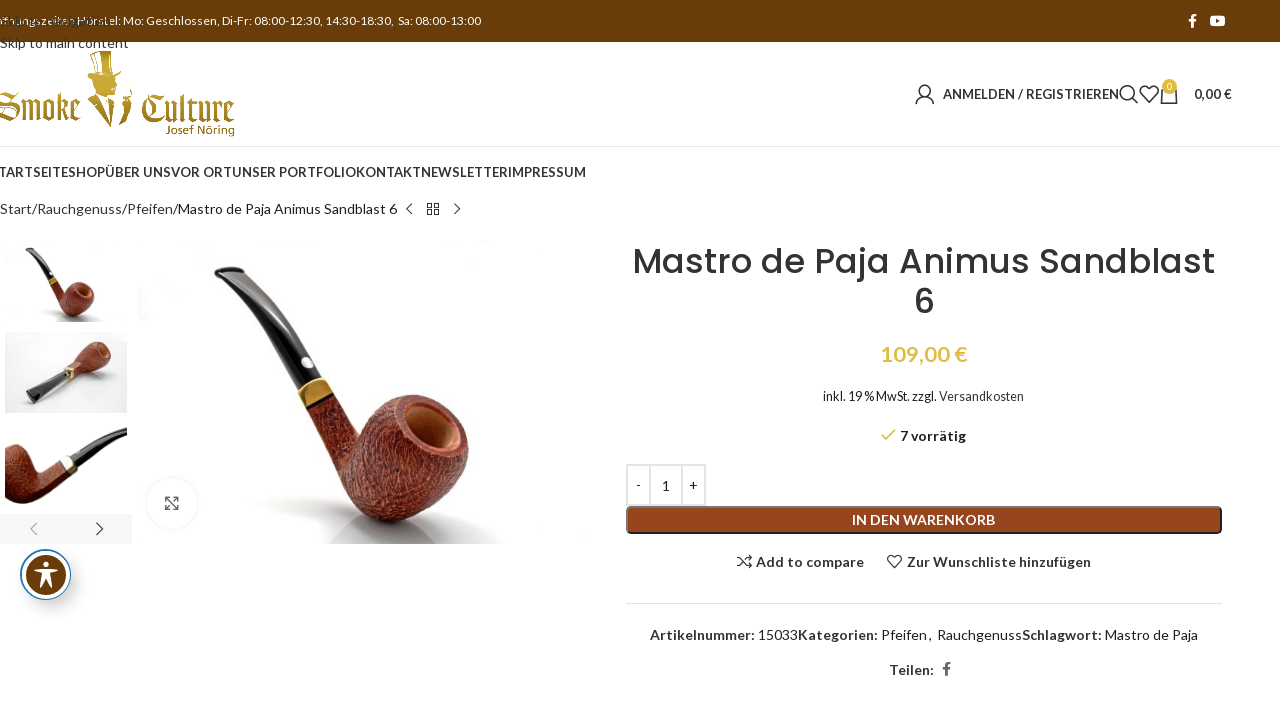

--- FILE ---
content_type: text/html; charset=UTF-8
request_url: https://smokeculture.de/produkt/mastro-de-paja-animus-sandblast-6/
body_size: 32054
content:
<!DOCTYPE html>
<html lang="de">
<head>
	<meta charset="UTF-8">
	<link rel="profile" href="https://gmpg.org/xfn/11">
	<link rel="pingback" href="https://smokeculture.de/xmlrpc.php">

	<title>Mastro de Paja Animus Sandblast 6 &#8211; SmokeCulture</title>
<meta name='robots' content='max-image-preview:large' />
<link rel='dns-prefetch' href='//fonts.googleapis.com' />
<link rel='dns-prefetch' href='//hcaptcha.com' />
<link rel="alternate" type="application/rss+xml" title="SmokeCulture &raquo; Feed" href="https://smokeculture.de/feed/" />
<link rel="alternate" type="application/rss+xml" title="SmokeCulture &raquo; Kommentar-Feed" href="https://smokeculture.de/comments/feed/" />
<link rel="alternate" type="application/rss+xml" title="SmokeCulture &raquo; Mastro de Paja Animus Sandblast 6-Kommentar-Feed" href="https://smokeculture.de/produkt/mastro-de-paja-animus-sandblast-6/feed/" />
<link rel="alternate" title="oEmbed (JSON)" type="application/json+oembed" href="https://smokeculture.de/wp-json/oembed/1.0/embed?url=https%3A%2F%2Fsmokeculture.de%2Fprodukt%2Fmastro-de-paja-animus-sandblast-6%2F" />
<link rel="alternate" title="oEmbed (XML)" type="text/xml+oembed" href="https://smokeculture.de/wp-json/oembed/1.0/embed?url=https%3A%2F%2Fsmokeculture.de%2Fprodukt%2Fmastro-de-paja-animus-sandblast-6%2F&#038;format=xml" />
<style id='wp-img-auto-sizes-contain-inline-css' type='text/css'>
img:is([sizes=auto i],[sizes^="auto," i]){contain-intrinsic-size:3000px 1500px}
/*# sourceURL=wp-img-auto-sizes-contain-inline-css */
</style>
<link rel='stylesheet' id='wp-block-library-css' href='https://smokeculture.de/wp-includes/css/dist/block-library/style.min.css?ver=6.9' type='text/css' media='all' />
<style id='safe-svg-svg-icon-style-inline-css' type='text/css'>
.safe-svg-cover{text-align:center}.safe-svg-cover .safe-svg-inside{display:inline-block;max-width:100%}.safe-svg-cover svg{fill:currentColor;height:100%;max-height:100%;max-width:100%;width:100%}

/*# sourceURL=https://smokeculture.de/wp-content/plugins/safe-svg/dist/safe-svg-block-frontend.css */
</style>
<style id='global-styles-inline-css' type='text/css'>
:root{--wp--preset--aspect-ratio--square: 1;--wp--preset--aspect-ratio--4-3: 4/3;--wp--preset--aspect-ratio--3-4: 3/4;--wp--preset--aspect-ratio--3-2: 3/2;--wp--preset--aspect-ratio--2-3: 2/3;--wp--preset--aspect-ratio--16-9: 16/9;--wp--preset--aspect-ratio--9-16: 9/16;--wp--preset--color--black: #000000;--wp--preset--color--cyan-bluish-gray: #abb8c3;--wp--preset--color--white: #ffffff;--wp--preset--color--pale-pink: #f78da7;--wp--preset--color--vivid-red: #cf2e2e;--wp--preset--color--luminous-vivid-orange: #ff6900;--wp--preset--color--luminous-vivid-amber: #fcb900;--wp--preset--color--light-green-cyan: #7bdcb5;--wp--preset--color--vivid-green-cyan: #00d084;--wp--preset--color--pale-cyan-blue: #8ed1fc;--wp--preset--color--vivid-cyan-blue: #0693e3;--wp--preset--color--vivid-purple: #9b51e0;--wp--preset--gradient--vivid-cyan-blue-to-vivid-purple: linear-gradient(135deg,rgb(6,147,227) 0%,rgb(155,81,224) 100%);--wp--preset--gradient--light-green-cyan-to-vivid-green-cyan: linear-gradient(135deg,rgb(122,220,180) 0%,rgb(0,208,130) 100%);--wp--preset--gradient--luminous-vivid-amber-to-luminous-vivid-orange: linear-gradient(135deg,rgb(252,185,0) 0%,rgb(255,105,0) 100%);--wp--preset--gradient--luminous-vivid-orange-to-vivid-red: linear-gradient(135deg,rgb(255,105,0) 0%,rgb(207,46,46) 100%);--wp--preset--gradient--very-light-gray-to-cyan-bluish-gray: linear-gradient(135deg,rgb(238,238,238) 0%,rgb(169,184,195) 100%);--wp--preset--gradient--cool-to-warm-spectrum: linear-gradient(135deg,rgb(74,234,220) 0%,rgb(151,120,209) 20%,rgb(207,42,186) 40%,rgb(238,44,130) 60%,rgb(251,105,98) 80%,rgb(254,248,76) 100%);--wp--preset--gradient--blush-light-purple: linear-gradient(135deg,rgb(255,206,236) 0%,rgb(152,150,240) 100%);--wp--preset--gradient--blush-bordeaux: linear-gradient(135deg,rgb(254,205,165) 0%,rgb(254,45,45) 50%,rgb(107,0,62) 100%);--wp--preset--gradient--luminous-dusk: linear-gradient(135deg,rgb(255,203,112) 0%,rgb(199,81,192) 50%,rgb(65,88,208) 100%);--wp--preset--gradient--pale-ocean: linear-gradient(135deg,rgb(255,245,203) 0%,rgb(182,227,212) 50%,rgb(51,167,181) 100%);--wp--preset--gradient--electric-grass: linear-gradient(135deg,rgb(202,248,128) 0%,rgb(113,206,126) 100%);--wp--preset--gradient--midnight: linear-gradient(135deg,rgb(2,3,129) 0%,rgb(40,116,252) 100%);--wp--preset--font-size--small: 13px;--wp--preset--font-size--medium: 20px;--wp--preset--font-size--large: 36px;--wp--preset--font-size--x-large: 42px;--wp--preset--spacing--20: 0.44rem;--wp--preset--spacing--30: 0.67rem;--wp--preset--spacing--40: 1rem;--wp--preset--spacing--50: 1.5rem;--wp--preset--spacing--60: 2.25rem;--wp--preset--spacing--70: 3.38rem;--wp--preset--spacing--80: 5.06rem;--wp--preset--shadow--natural: 6px 6px 9px rgba(0, 0, 0, 0.2);--wp--preset--shadow--deep: 12px 12px 50px rgba(0, 0, 0, 0.4);--wp--preset--shadow--sharp: 6px 6px 0px rgba(0, 0, 0, 0.2);--wp--preset--shadow--outlined: 6px 6px 0px -3px rgb(255, 255, 255), 6px 6px rgb(0, 0, 0);--wp--preset--shadow--crisp: 6px 6px 0px rgb(0, 0, 0);}:where(body) { margin: 0; }.wp-site-blocks > .alignleft { float: left; margin-right: 2em; }.wp-site-blocks > .alignright { float: right; margin-left: 2em; }.wp-site-blocks > .aligncenter { justify-content: center; margin-left: auto; margin-right: auto; }:where(.is-layout-flex){gap: 0.5em;}:where(.is-layout-grid){gap: 0.5em;}.is-layout-flow > .alignleft{float: left;margin-inline-start: 0;margin-inline-end: 2em;}.is-layout-flow > .alignright{float: right;margin-inline-start: 2em;margin-inline-end: 0;}.is-layout-flow > .aligncenter{margin-left: auto !important;margin-right: auto !important;}.is-layout-constrained > .alignleft{float: left;margin-inline-start: 0;margin-inline-end: 2em;}.is-layout-constrained > .alignright{float: right;margin-inline-start: 2em;margin-inline-end: 0;}.is-layout-constrained > .aligncenter{margin-left: auto !important;margin-right: auto !important;}.is-layout-constrained > :where(:not(.alignleft):not(.alignright):not(.alignfull)){margin-left: auto !important;margin-right: auto !important;}body .is-layout-flex{display: flex;}.is-layout-flex{flex-wrap: wrap;align-items: center;}.is-layout-flex > :is(*, div){margin: 0;}body .is-layout-grid{display: grid;}.is-layout-grid > :is(*, div){margin: 0;}body{padding-top: 0px;padding-right: 0px;padding-bottom: 0px;padding-left: 0px;}a:where(:not(.wp-element-button)){text-decoration: none;}:root :where(.wp-element-button, .wp-block-button__link){background-color: #32373c;border-width: 0;color: #fff;font-family: inherit;font-size: inherit;font-style: inherit;font-weight: inherit;letter-spacing: inherit;line-height: inherit;padding-top: calc(0.667em + 2px);padding-right: calc(1.333em + 2px);padding-bottom: calc(0.667em + 2px);padding-left: calc(1.333em + 2px);text-decoration: none;text-transform: inherit;}.has-black-color{color: var(--wp--preset--color--black) !important;}.has-cyan-bluish-gray-color{color: var(--wp--preset--color--cyan-bluish-gray) !important;}.has-white-color{color: var(--wp--preset--color--white) !important;}.has-pale-pink-color{color: var(--wp--preset--color--pale-pink) !important;}.has-vivid-red-color{color: var(--wp--preset--color--vivid-red) !important;}.has-luminous-vivid-orange-color{color: var(--wp--preset--color--luminous-vivid-orange) !important;}.has-luminous-vivid-amber-color{color: var(--wp--preset--color--luminous-vivid-amber) !important;}.has-light-green-cyan-color{color: var(--wp--preset--color--light-green-cyan) !important;}.has-vivid-green-cyan-color{color: var(--wp--preset--color--vivid-green-cyan) !important;}.has-pale-cyan-blue-color{color: var(--wp--preset--color--pale-cyan-blue) !important;}.has-vivid-cyan-blue-color{color: var(--wp--preset--color--vivid-cyan-blue) !important;}.has-vivid-purple-color{color: var(--wp--preset--color--vivid-purple) !important;}.has-black-background-color{background-color: var(--wp--preset--color--black) !important;}.has-cyan-bluish-gray-background-color{background-color: var(--wp--preset--color--cyan-bluish-gray) !important;}.has-white-background-color{background-color: var(--wp--preset--color--white) !important;}.has-pale-pink-background-color{background-color: var(--wp--preset--color--pale-pink) !important;}.has-vivid-red-background-color{background-color: var(--wp--preset--color--vivid-red) !important;}.has-luminous-vivid-orange-background-color{background-color: var(--wp--preset--color--luminous-vivid-orange) !important;}.has-luminous-vivid-amber-background-color{background-color: var(--wp--preset--color--luminous-vivid-amber) !important;}.has-light-green-cyan-background-color{background-color: var(--wp--preset--color--light-green-cyan) !important;}.has-vivid-green-cyan-background-color{background-color: var(--wp--preset--color--vivid-green-cyan) !important;}.has-pale-cyan-blue-background-color{background-color: var(--wp--preset--color--pale-cyan-blue) !important;}.has-vivid-cyan-blue-background-color{background-color: var(--wp--preset--color--vivid-cyan-blue) !important;}.has-vivid-purple-background-color{background-color: var(--wp--preset--color--vivid-purple) !important;}.has-black-border-color{border-color: var(--wp--preset--color--black) !important;}.has-cyan-bluish-gray-border-color{border-color: var(--wp--preset--color--cyan-bluish-gray) !important;}.has-white-border-color{border-color: var(--wp--preset--color--white) !important;}.has-pale-pink-border-color{border-color: var(--wp--preset--color--pale-pink) !important;}.has-vivid-red-border-color{border-color: var(--wp--preset--color--vivid-red) !important;}.has-luminous-vivid-orange-border-color{border-color: var(--wp--preset--color--luminous-vivid-orange) !important;}.has-luminous-vivid-amber-border-color{border-color: var(--wp--preset--color--luminous-vivid-amber) !important;}.has-light-green-cyan-border-color{border-color: var(--wp--preset--color--light-green-cyan) !important;}.has-vivid-green-cyan-border-color{border-color: var(--wp--preset--color--vivid-green-cyan) !important;}.has-pale-cyan-blue-border-color{border-color: var(--wp--preset--color--pale-cyan-blue) !important;}.has-vivid-cyan-blue-border-color{border-color: var(--wp--preset--color--vivid-cyan-blue) !important;}.has-vivid-purple-border-color{border-color: var(--wp--preset--color--vivid-purple) !important;}.has-vivid-cyan-blue-to-vivid-purple-gradient-background{background: var(--wp--preset--gradient--vivid-cyan-blue-to-vivid-purple) !important;}.has-light-green-cyan-to-vivid-green-cyan-gradient-background{background: var(--wp--preset--gradient--light-green-cyan-to-vivid-green-cyan) !important;}.has-luminous-vivid-amber-to-luminous-vivid-orange-gradient-background{background: var(--wp--preset--gradient--luminous-vivid-amber-to-luminous-vivid-orange) !important;}.has-luminous-vivid-orange-to-vivid-red-gradient-background{background: var(--wp--preset--gradient--luminous-vivid-orange-to-vivid-red) !important;}.has-very-light-gray-to-cyan-bluish-gray-gradient-background{background: var(--wp--preset--gradient--very-light-gray-to-cyan-bluish-gray) !important;}.has-cool-to-warm-spectrum-gradient-background{background: var(--wp--preset--gradient--cool-to-warm-spectrum) !important;}.has-blush-light-purple-gradient-background{background: var(--wp--preset--gradient--blush-light-purple) !important;}.has-blush-bordeaux-gradient-background{background: var(--wp--preset--gradient--blush-bordeaux) !important;}.has-luminous-dusk-gradient-background{background: var(--wp--preset--gradient--luminous-dusk) !important;}.has-pale-ocean-gradient-background{background: var(--wp--preset--gradient--pale-ocean) !important;}.has-electric-grass-gradient-background{background: var(--wp--preset--gradient--electric-grass) !important;}.has-midnight-gradient-background{background: var(--wp--preset--gradient--midnight) !important;}.has-small-font-size{font-size: var(--wp--preset--font-size--small) !important;}.has-medium-font-size{font-size: var(--wp--preset--font-size--medium) !important;}.has-large-font-size{font-size: var(--wp--preset--font-size--large) !important;}.has-x-large-font-size{font-size: var(--wp--preset--font-size--x-large) !important;}
:where(.wp-block-post-template.is-layout-flex){gap: 1.25em;}:where(.wp-block-post-template.is-layout-grid){gap: 1.25em;}
:where(.wp-block-term-template.is-layout-flex){gap: 1.25em;}:where(.wp-block-term-template.is-layout-grid){gap: 1.25em;}
:where(.wp-block-columns.is-layout-flex){gap: 2em;}:where(.wp-block-columns.is-layout-grid){gap: 2em;}
:root :where(.wp-block-pullquote){font-size: 1.5em;line-height: 1.6;}
/*# sourceURL=global-styles-inline-css */
</style>
<link rel='stylesheet' id='acwp-main-css-css' href='https://smokeculture.de/wp-content/plugins/accessible-poetry/assets/css/main.css?ver=6.9' type='text/css' media='all' />
<link rel='stylesheet' id='acwp-mdi-css' href='https://fonts.googleapis.com/icon?family=Material+Icons&#038;ver=6.9' type='text/css' media='all' />
<style id='woocommerce-inline-inline-css' type='text/css'>
.woocommerce form .form-row .required { visibility: visible; }
/*# sourceURL=woocommerce-inline-inline-css */
</style>
<link rel='stylesheet' id='newsletter-css' href='https://smokeculture.de/wp-content/plugins/newsletter/style.css?ver=9.1.0' type='text/css' media='all' />
<link rel='stylesheet' id='woocommerce-gzd-layout-css' href='https://smokeculture.de/wp-content/plugins/woocommerce-germanized/build/static/layout-styles.css?ver=3.20.4' type='text/css' media='all' />
<style id='woocommerce-gzd-layout-inline-css' type='text/css'>
.woocommerce-checkout .shop_table { background-color: #eeeeee; } .product p.deposit-packaging-type { font-size: 1.25em !important; } p.woocommerce-shipping-destination { display: none; }
                .wc-gzd-nutri-score-value-a {
                    background: url(https://smokeculture.de/wp-content/plugins/woocommerce-germanized/assets/images/nutri-score-a.svg) no-repeat;
                }
                .wc-gzd-nutri-score-value-b {
                    background: url(https://smokeculture.de/wp-content/plugins/woocommerce-germanized/assets/images/nutri-score-b.svg) no-repeat;
                }
                .wc-gzd-nutri-score-value-c {
                    background: url(https://smokeculture.de/wp-content/plugins/woocommerce-germanized/assets/images/nutri-score-c.svg) no-repeat;
                }
                .wc-gzd-nutri-score-value-d {
                    background: url(https://smokeculture.de/wp-content/plugins/woocommerce-germanized/assets/images/nutri-score-d.svg) no-repeat;
                }
                .wc-gzd-nutri-score-value-e {
                    background: url(https://smokeculture.de/wp-content/plugins/woocommerce-germanized/assets/images/nutri-score-e.svg) no-repeat;
                }
            
/*# sourceURL=woocommerce-gzd-layout-inline-css */
</style>
<link rel='stylesheet' id='wd-widget-price-filter-css' href='https://smokeculture.de/wp-content/themes/woodmart/css/parts/woo-widget-price-filter.min.css?ver=8.3.8' type='text/css' media='all' />
<link rel='stylesheet' id='wd-widget-woo-other-css' href='https://smokeculture.de/wp-content/themes/woodmart/css/parts/woo-widget-other.min.css?ver=8.3.8' type='text/css' media='all' />
<link rel='stylesheet' id='elementor-frontend-css' href='https://smokeculture.de/wp-content/plugins/elementor/assets/css/frontend.min.css?ver=3.34.0' type='text/css' media='all' />
<link rel='stylesheet' id='eael-general-css' href='https://smokeculture.de/wp-content/plugins/essential-addons-for-elementor-lite/assets/front-end/css/view/general.min.css?ver=6.5.4' type='text/css' media='all' />
<link rel='stylesheet' id='elementor-icons-css' href='https://smokeculture.de/wp-content/plugins/elementor/assets/lib/eicons/css/elementor-icons.min.css?ver=5.45.0' type='text/css' media='all' />
<link rel='stylesheet' id='elementor-post-9-css' href='https://smokeculture.de/wp-content/uploads/elementor/css/post-9.css?ver=1766973878' type='text/css' media='all' />
<link rel='stylesheet' id='font-awesome-5-all-css' href='https://smokeculture.de/wp-content/plugins/elementor/assets/lib/font-awesome/css/all.min.css?ver=6.5.4' type='text/css' media='all' />
<link rel='stylesheet' id='font-awesome-4-shim-css' href='https://smokeculture.de/wp-content/plugins/elementor/assets/lib/font-awesome/css/v4-shims.min.css?ver=6.5.4' type='text/css' media='all' />
<link rel='stylesheet' id='wd-style-base-css' href='https://smokeculture.de/wp-content/themes/woodmart/css/parts/base.min.css?ver=8.3.8' type='text/css' media='all' />
<link rel='stylesheet' id='wd-helpers-wpb-elem-css' href='https://smokeculture.de/wp-content/themes/woodmart/css/parts/helpers-wpb-elem.min.css?ver=8.3.8' type='text/css' media='all' />
<link rel='stylesheet' id='wd-woo-germanized-css' href='https://smokeculture.de/wp-content/themes/woodmart/css/parts/int-woo-germanized.min.css?ver=8.3.8' type='text/css' media='all' />
<link rel='stylesheet' id='wd-elementor-base-css' href='https://smokeculture.de/wp-content/themes/woodmart/css/parts/int-elem-base.min.css?ver=8.3.8' type='text/css' media='all' />
<link rel='stylesheet' id='wd-woo-payment-plugin-paypal-css' href='https://smokeculture.de/wp-content/themes/woodmart/css/parts/int-woo-payment-plugin-paypal.min.css?ver=8.3.8' type='text/css' media='all' />
<link rel='stylesheet' id='wd-int-wordfence-css' href='https://smokeculture.de/wp-content/themes/woodmart/css/parts/int-wordfence.min.css?ver=8.3.8' type='text/css' media='all' />
<link rel='stylesheet' id='wd-woocommerce-base-css' href='https://smokeculture.de/wp-content/themes/woodmart/css/parts/woocommerce-base.min.css?ver=8.3.8' type='text/css' media='all' />
<link rel='stylesheet' id='wd-mod-star-rating-css' href='https://smokeculture.de/wp-content/themes/woodmart/css/parts/mod-star-rating.min.css?ver=8.3.8' type='text/css' media='all' />
<link rel='stylesheet' id='wd-woocommerce-block-notices-css' href='https://smokeculture.de/wp-content/themes/woodmart/css/parts/woo-mod-block-notices.min.css?ver=8.3.8' type='text/css' media='all' />
<link rel='stylesheet' id='wd-woo-mod-quantity-css' href='https://smokeculture.de/wp-content/themes/woodmart/css/parts/woo-mod-quantity.min.css?ver=8.3.8' type='text/css' media='all' />
<link rel='stylesheet' id='wd-woo-opt-free-progress-bar-css' href='https://smokeculture.de/wp-content/themes/woodmart/css/parts/woo-opt-free-progress-bar.min.css?ver=8.3.8' type='text/css' media='all' />
<link rel='stylesheet' id='wd-woo-mod-progress-bar-css' href='https://smokeculture.de/wp-content/themes/woodmart/css/parts/woo-mod-progress-bar.min.css?ver=8.3.8' type='text/css' media='all' />
<link rel='stylesheet' id='wd-woo-single-prod-el-base-css' href='https://smokeculture.de/wp-content/themes/woodmart/css/parts/woo-single-prod-el-base.min.css?ver=8.3.8' type='text/css' media='all' />
<link rel='stylesheet' id='wd-woo-mod-stock-status-css' href='https://smokeculture.de/wp-content/themes/woodmart/css/parts/woo-mod-stock-status.min.css?ver=8.3.8' type='text/css' media='all' />
<link rel='stylesheet' id='wd-woo-mod-shop-attributes-css' href='https://smokeculture.de/wp-content/themes/woodmart/css/parts/woo-mod-shop-attributes.min.css?ver=8.3.8' type='text/css' media='all' />
<link rel='stylesheet' id='wd-opt-form-underline-css' href='https://smokeculture.de/wp-content/themes/woodmart/css/parts/opt-form-underline.min.css?ver=8.3.8' type='text/css' media='all' />
<link rel='stylesheet' id='wd-wp-blocks-css' href='https://smokeculture.de/wp-content/themes/woodmart/css/parts/wp-blocks.min.css?ver=8.3.8' type='text/css' media='all' />
<link rel='stylesheet' id='child-style-css' href='https://smokeculture.de/wp-content/themes/woodmart-child/style.css?ver=8.3.8' type='text/css' media='all' />
<link rel='stylesheet' id='wd-header-base-css' href='https://smokeculture.de/wp-content/themes/woodmart/css/parts/header-base.min.css?ver=8.3.8' type='text/css' media='all' />
<link rel='stylesheet' id='wd-mod-tools-css' href='https://smokeculture.de/wp-content/themes/woodmart/css/parts/mod-tools.min.css?ver=8.3.8' type='text/css' media='all' />
<link rel='stylesheet' id='wd-header-elements-base-css' href='https://smokeculture.de/wp-content/themes/woodmart/css/parts/header-el-base.min.css?ver=8.3.8' type='text/css' media='all' />
<link rel='stylesheet' id='wd-social-icons-css' href='https://smokeculture.de/wp-content/themes/woodmart/css/parts/el-social-icons.min.css?ver=8.3.8' type='text/css' media='all' />
<link rel='stylesheet' id='wd-header-my-account-dropdown-css' href='https://smokeculture.de/wp-content/themes/woodmart/css/parts/header-el-my-account-dropdown.min.css?ver=8.3.8' type='text/css' media='all' />
<link rel='stylesheet' id='wd-woo-mod-login-form-css' href='https://smokeculture.de/wp-content/themes/woodmart/css/parts/woo-mod-login-form.min.css?ver=8.3.8' type='text/css' media='all' />
<link rel='stylesheet' id='wd-header-my-account-css' href='https://smokeculture.de/wp-content/themes/woodmart/css/parts/header-el-my-account.min.css?ver=8.3.8' type='text/css' media='all' />
<link rel='stylesheet' id='wd-header-search-css' href='https://smokeculture.de/wp-content/themes/woodmart/css/parts/header-el-search.min.css?ver=8.3.8' type='text/css' media='all' />
<link rel='stylesheet' id='wd-header-cart-side-css' href='https://smokeculture.de/wp-content/themes/woodmart/css/parts/header-el-cart-side.min.css?ver=8.3.8' type='text/css' media='all' />
<link rel='stylesheet' id='wd-header-cart-css' href='https://smokeculture.de/wp-content/themes/woodmart/css/parts/header-el-cart.min.css?ver=8.3.8' type='text/css' media='all' />
<link rel='stylesheet' id='wd-widget-shopping-cart-css' href='https://smokeculture.de/wp-content/themes/woodmart/css/parts/woo-widget-shopping-cart.min.css?ver=8.3.8' type='text/css' media='all' />
<link rel='stylesheet' id='wd-widget-product-list-css' href='https://smokeculture.de/wp-content/themes/woodmart/css/parts/woo-widget-product-list.min.css?ver=8.3.8' type='text/css' media='all' />
<link rel='stylesheet' id='wd-header-mobile-nav-dropdown-css' href='https://smokeculture.de/wp-content/themes/woodmart/css/parts/header-el-mobile-nav-dropdown.min.css?ver=8.3.8' type='text/css' media='all' />
<link rel='stylesheet' id='wd-page-title-css' href='https://smokeculture.de/wp-content/themes/woodmart/css/parts/page-title.min.css?ver=8.3.8' type='text/css' media='all' />
<link rel='stylesheet' id='wd-woo-single-prod-design-centered-css' href='https://smokeculture.de/wp-content/themes/woodmart/css/parts/woo-single-prod-design-centered.min.css?ver=8.3.8' type='text/css' media='all' />
<link rel='stylesheet' id='wd-woo-single-prod-predefined-css' href='https://smokeculture.de/wp-content/themes/woodmart/css/parts/woo-single-prod-predefined.min.css?ver=8.3.8' type='text/css' media='all' />
<link rel='stylesheet' id='wd-woo-single-prod-and-quick-view-predefined-css' href='https://smokeculture.de/wp-content/themes/woodmart/css/parts/woo-single-prod-and-quick-view-predefined.min.css?ver=8.3.8' type='text/css' media='all' />
<link rel='stylesheet' id='wd-woo-single-prod-el-tabs-predefined-css' href='https://smokeculture.de/wp-content/themes/woodmart/css/parts/woo-single-prod-el-tabs-predefined.min.css?ver=8.3.8' type='text/css' media='all' />
<link rel='stylesheet' id='wd-woo-single-prod-el-navigation-css' href='https://smokeculture.de/wp-content/themes/woodmart/css/parts/woo-single-prod-el-navigation.min.css?ver=8.3.8' type='text/css' media='all' />
<link rel='stylesheet' id='wd-woo-single-prod-el-gallery-css' href='https://smokeculture.de/wp-content/themes/woodmart/css/parts/woo-single-prod-el-gallery.min.css?ver=8.3.8' type='text/css' media='all' />
<link rel='stylesheet' id='wd-woo-single-prod-el-gallery-opt-thumb-left-desktop-css' href='https://smokeculture.de/wp-content/themes/woodmart/css/parts/woo-single-prod-el-gallery-opt-thumb-left-desktop.min.css?ver=8.3.8' type='text/css' media='all' />
<link rel='stylesheet' id='wd-swiper-css' href='https://smokeculture.de/wp-content/themes/woodmart/css/parts/lib-swiper.min.css?ver=8.3.8' type='text/css' media='all' />
<link rel='stylesheet' id='wd-swiper-arrows-css' href='https://smokeculture.de/wp-content/themes/woodmart/css/parts/lib-swiper-arrows.min.css?ver=8.3.8' type='text/css' media='all' />
<link rel='stylesheet' id='wd-photoswipe-css' href='https://smokeculture.de/wp-content/themes/woodmart/css/parts/lib-photoswipe.min.css?ver=8.3.8' type='text/css' media='all' />
<link rel='stylesheet' id='wd-tabs-css' href='https://smokeculture.de/wp-content/themes/woodmart/css/parts/el-tabs.min.css?ver=8.3.8' type='text/css' media='all' />
<link rel='stylesheet' id='wd-woo-single-prod-el-tabs-opt-layout-tabs-css' href='https://smokeculture.de/wp-content/themes/woodmart/css/parts/woo-single-prod-el-tabs-opt-layout-tabs.min.css?ver=8.3.8' type='text/css' media='all' />
<link rel='stylesheet' id='wd-accordion-css' href='https://smokeculture.de/wp-content/themes/woodmart/css/parts/el-accordion.min.css?ver=8.3.8' type='text/css' media='all' />
<link rel='stylesheet' id='wd-accordion-elem-wpb-css' href='https://smokeculture.de/wp-content/themes/woodmart/css/parts/el-accordion-wpb-elem.min.css?ver=8.3.8' type='text/css' media='all' />
<link rel='stylesheet' id='wd-woo-single-prod-el-reviews-css' href='https://smokeculture.de/wp-content/themes/woodmart/css/parts/woo-single-prod-el-reviews.min.css?ver=8.3.8' type='text/css' media='all' />
<link rel='stylesheet' id='wd-woo-single-prod-el-reviews-style-1-css' href='https://smokeculture.de/wp-content/themes/woodmart/css/parts/woo-single-prod-el-reviews-style-1.min.css?ver=8.3.8' type='text/css' media='all' />
<link rel='stylesheet' id='wd-post-types-mod-comments-css' href='https://smokeculture.de/wp-content/themes/woodmart/css/parts/post-types-mod-comments.min.css?ver=8.3.8' type='text/css' media='all' />
<link rel='stylesheet' id='wd-product-loop-css' href='https://smokeculture.de/wp-content/themes/woodmart/css/parts/woo-product-loop.min.css?ver=8.3.8' type='text/css' media='all' />
<link rel='stylesheet' id='wd-product-loop-standard-css' href='https://smokeculture.de/wp-content/themes/woodmart/css/parts/woo-product-loop-standard.min.css?ver=8.3.8' type='text/css' media='all' />
<link rel='stylesheet' id='wd-woo-mod-add-btn-replace-css' href='https://smokeculture.de/wp-content/themes/woodmart/css/parts/woo-mod-add-btn-replace.min.css?ver=8.3.8' type='text/css' media='all' />
<link rel='stylesheet' id='wd-swiper-pagin-css' href='https://smokeculture.de/wp-content/themes/woodmart/css/parts/lib-swiper-pagin.min.css?ver=8.3.8' type='text/css' media='all' />
<link rel='stylesheet' id='wd-widget-collapse-css' href='https://smokeculture.de/wp-content/themes/woodmart/css/parts/opt-widget-collapse.min.css?ver=8.3.8' type='text/css' media='all' />
<link rel='stylesheet' id='wd-footer-base-css' href='https://smokeculture.de/wp-content/themes/woodmart/css/parts/footer-base.min.css?ver=8.3.8' type='text/css' media='all' />
<link rel='stylesheet' id='wd-scroll-top-css' href='https://smokeculture.de/wp-content/themes/woodmart/css/parts/opt-scrolltotop.min.css?ver=8.3.8' type='text/css' media='all' />
<link rel='stylesheet' id='wd-header-search-fullscreen-css' href='https://smokeculture.de/wp-content/themes/woodmart/css/parts/header-el-search-fullscreen-general.min.css?ver=8.3.8' type='text/css' media='all' />
<link rel='stylesheet' id='wd-header-search-fullscreen-1-css' href='https://smokeculture.de/wp-content/themes/woodmart/css/parts/header-el-search-fullscreen-1.min.css?ver=8.3.8' type='text/css' media='all' />
<link rel='stylesheet' id='wd-wd-search-form-css' href='https://smokeculture.de/wp-content/themes/woodmart/css/parts/wd-search-form.min.css?ver=8.3.8' type='text/css' media='all' />
<link rel='stylesheet' id='wd-wd-search-results-css' href='https://smokeculture.de/wp-content/themes/woodmart/css/parts/wd-search-results.min.css?ver=8.3.8' type='text/css' media='all' />
<link rel='stylesheet' id='wd-wd-search-dropdown-css' href='https://smokeculture.de/wp-content/themes/woodmart/css/parts/wd-search-dropdown.min.css?ver=8.3.8' type='text/css' media='all' />
<link rel='stylesheet' id='wd-cookies-popup-css' href='https://smokeculture.de/wp-content/themes/woodmart/css/parts/opt-cookies.min.css?ver=8.3.8' type='text/css' media='all' />
<link rel='stylesheet' id='wd-bottom-toolbar-css' href='https://smokeculture.de/wp-content/themes/woodmart/css/parts/opt-bottom-toolbar.min.css?ver=8.3.8' type='text/css' media='all' />
<link rel='stylesheet' id='xts-google-fonts-css' href='https://fonts.googleapis.com/css?family=Lato%3A400%2C700%7CPoppins%3A400%2C600%2C500&#038;ver=8.3.8' type='text/css' media='all' />
<link rel='stylesheet' id='elementor-gf-local-roboto-css' href='https://smokeculture.de/wp-content/uploads/elementor/google-fonts/css/roboto.css?ver=1749794396' type='text/css' media='all' />
<link rel='stylesheet' id='elementor-gf-local-robotoslab-css' href='https://smokeculture.de/wp-content/uploads/elementor/google-fonts/css/robotoslab.css?ver=1749794390' type='text/css' media='all' />
<!--n2css--><!--n2js--><script type="text/javascript" src="https://smokeculture.de/wp-includes/js/jquery/jquery.min.js?ver=3.7.1" id="jquery-core-js"></script>
<script type="text/javascript" src="https://smokeculture.de/wp-includes/js/jquery/jquery-migrate.min.js?ver=3.4.1" id="jquery-migrate-js"></script>
<script type="text/javascript" src="https://smokeculture.de/wp-content/plugins/woocommerce/assets/js/jquery-blockui/jquery.blockUI.min.js?ver=2.7.0-wc.10.4.3" id="wc-jquery-blockui-js" defer="defer" data-wp-strategy="defer"></script>
<script type="text/javascript" id="wc-add-to-cart-js-extra">
/* <![CDATA[ */
var wc_add_to_cart_params = {"ajax_url":"/wp-admin/admin-ajax.php","wc_ajax_url":"/?wc-ajax=%%endpoint%%","i18n_view_cart":"Warenkorb anzeigen","cart_url":"https://smokeculture.de/warenkorb/","is_cart":"","cart_redirect_after_add":"no"};
//# sourceURL=wc-add-to-cart-js-extra
/* ]]> */
</script>
<script type="text/javascript" src="https://smokeculture.de/wp-content/plugins/woocommerce/assets/js/frontend/add-to-cart.min.js?ver=10.4.3" id="wc-add-to-cart-js" defer="defer" data-wp-strategy="defer"></script>
<script type="text/javascript" src="https://smokeculture.de/wp-content/plugins/woocommerce/assets/js/zoom/jquery.zoom.min.js?ver=1.7.21-wc.10.4.3" id="wc-zoom-js" defer="defer" data-wp-strategy="defer"></script>
<script type="text/javascript" id="wc-single-product-js-extra">
/* <![CDATA[ */
var wc_single_product_params = {"i18n_required_rating_text":"Bitte w\u00e4hle eine Bewertung","i18n_rating_options":["1 von 5\u00a0Sternen","2 von 5\u00a0Sternen","3 von 5\u00a0Sternen","4 von 5\u00a0Sternen","5 von 5\u00a0Sternen"],"i18n_product_gallery_trigger_text":"Bildergalerie im Vollbildmodus anzeigen","review_rating_required":"yes","flexslider":{"rtl":false,"animation":"slide","smoothHeight":true,"directionNav":false,"controlNav":"thumbnails","slideshow":false,"animationSpeed":500,"animationLoop":false,"allowOneSlide":false},"zoom_enabled":"","zoom_options":[],"photoswipe_enabled":"","photoswipe_options":{"shareEl":false,"closeOnScroll":false,"history":false,"hideAnimationDuration":0,"showAnimationDuration":0},"flexslider_enabled":""};
//# sourceURL=wc-single-product-js-extra
/* ]]> */
</script>
<script type="text/javascript" src="https://smokeculture.de/wp-content/plugins/woocommerce/assets/js/frontend/single-product.min.js?ver=10.4.3" id="wc-single-product-js" defer="defer" data-wp-strategy="defer"></script>
<script type="text/javascript" src="https://smokeculture.de/wp-content/plugins/woocommerce/assets/js/js-cookie/js.cookie.min.js?ver=2.1.4-wc.10.4.3" id="wc-js-cookie-js" defer="defer" data-wp-strategy="defer"></script>
<script type="text/javascript" id="woocommerce-js-extra">
/* <![CDATA[ */
var woocommerce_params = {"ajax_url":"/wp-admin/admin-ajax.php","wc_ajax_url":"/?wc-ajax=%%endpoint%%","i18n_password_show":"Passwort anzeigen","i18n_password_hide":"Passwort ausblenden"};
//# sourceURL=woocommerce-js-extra
/* ]]> */
</script>
<script type="text/javascript" src="https://smokeculture.de/wp-content/plugins/woocommerce/assets/js/frontend/woocommerce.min.js?ver=10.4.3" id="woocommerce-js" defer="defer" data-wp-strategy="defer"></script>
<script type="text/javascript" id="wc-gzd-unit-price-observer-queue-js-extra">
/* <![CDATA[ */
var wc_gzd_unit_price_observer_queue_params = {"ajax_url":"/wp-admin/admin-ajax.php","wc_ajax_url":"/?wc-ajax=%%endpoint%%","refresh_unit_price_nonce":"d3580d3d66"};
//# sourceURL=wc-gzd-unit-price-observer-queue-js-extra
/* ]]> */
</script>
<script type="text/javascript" src="https://smokeculture.de/wp-content/plugins/woocommerce-germanized/build/static/unit-price-observer-queue.js?ver=3.20.4" id="wc-gzd-unit-price-observer-queue-js" defer="defer" data-wp-strategy="defer"></script>
<script type="text/javascript" src="https://smokeculture.de/wp-content/plugins/woocommerce/assets/js/accounting/accounting.min.js?ver=0.4.2" id="wc-accounting-js"></script>
<script type="text/javascript" id="wc-gzd-unit-price-observer-js-extra">
/* <![CDATA[ */
var wc_gzd_unit_price_observer_params = {"wrapper":".product","price_selector":{"p.price":{"is_total_price":false,"is_primary_selector":true,"quantity_selector":""}},"replace_price":"1","product_id":"1478","price_decimal_sep":",","price_thousand_sep":".","qty_selector":"input.quantity, input.qty","refresh_on_load":""};
//# sourceURL=wc-gzd-unit-price-observer-js-extra
/* ]]> */
</script>
<script type="text/javascript" src="https://smokeculture.de/wp-content/plugins/woocommerce-germanized/build/static/unit-price-observer.js?ver=3.20.4" id="wc-gzd-unit-price-observer-js" defer="defer" data-wp-strategy="defer"></script>
<script type="text/javascript" src="https://smokeculture.de/wp-content/themes/woodmart/js/libs/device.min.js?ver=8.3.8" id="wd-device-library-js"></script>
<script type="text/javascript" src="https://smokeculture.de/wp-content/themes/woodmart/js/scripts/global/scrollBar.min.js?ver=8.3.8" id="wd-scrollbar-js"></script>
<script type="text/javascript" src="https://smokeculture.de/wp-content/plugins/elementor/assets/lib/font-awesome/js/v4-shims.min.js?ver=6.5.4" id="font-awesome-4-shim-js"></script>
<link rel="https://api.w.org/" href="https://smokeculture.de/wp-json/" /><link rel="alternate" title="JSON" type="application/json" href="https://smokeculture.de/wp-json/wp/v2/product/1478" /><link rel="EditURI" type="application/rsd+xml" title="RSD" href="https://smokeculture.de/xmlrpc.php?rsd" />
<meta name="generator" content="WordPress 6.9" />
<meta name="generator" content="WooCommerce 10.4.3" />
<link rel="canonical" href="https://smokeculture.de/produkt/mastro-de-paja-animus-sandblast-6/" />
<link rel='shortlink' href='https://smokeculture.de/?p=1478' />
<!-- FAVHERO FAVICON START --><!-- For iPad with high-resolution Retina display running iOS ≥ 7: --><link rel="apple-touch-icon-precomposed" sizes="152x152" href="https://smokeculture.de/wp-content/uploads/2022/11/favicon-152.png"><!-- Standard: --><link rel="icon" sizes="152x152" href="https://smokeculture.de/wp-content/uploads/2022/11/favicon-152.png"><meta name="msapplication-TileColor" content="#FFFFFF"><meta name="msapplication-TileImage" content="https://smokeculture.de/wp-content/uploads/2022/11/favicon-144.png"><!-- For iPad with high-resolution Retina display running iOS ≤ 6: --><link rel="apple-touch-icon-precomposed" sizes="144x144" href="https://smokeculture.de/wp-content/uploads/2022/11/favicon-144.png"><!-- For iPhone with high-resolution Retina display running iOS ≥ 7: --><link rel="apple-touch-icon-precomposed" sizes="120x120" href="https://smokeculture.de/wp-content/uploads/2022/11/favicon-120.png"><!-- For first- and second-generation iPad: --><link rel="apple-touch-icon-precomposed" sizes="72x72" href="https://smokeculture.de/wp-content/uploads/2022/11/favicon-72.png"><!-- For non-Retina iPhone, iPod Touch, and Android 2.1+ devices: --><link rel="apple-touch-icon-precomposed" href="https://smokeculture.de/wp-content/uploads/2022/11/favicon-57.png"><!-- FAVHERO FAVICON END --><style>
.h-captcha{position:relative;display:block;margin-bottom:2rem;padding:0;clear:both}.h-captcha[data-size="normal"]{width:302px;height:76px}.h-captcha[data-size="compact"]{width:158px;height:138px}.h-captcha[data-size="invisible"]{display:none}.h-captcha iframe{z-index:1}.h-captcha::before{content:"";display:block;position:absolute;top:0;left:0;background:url(https://smokeculture.de/wp-content/plugins/hcaptcha-for-forms-and-more/assets/images/hcaptcha-div-logo.svg) no-repeat;border:1px solid #fff0;border-radius:4px;box-sizing:border-box}.h-captcha::after{content:"The hCaptcha loading is delayed until user interaction.";font-family:-apple-system,system-ui,BlinkMacSystemFont,"Segoe UI",Roboto,Oxygen,Ubuntu,"Helvetica Neue",Arial,sans-serif;font-size:10px;font-weight:500;position:absolute;top:0;bottom:0;left:0;right:0;box-sizing:border-box;color:#bf1722;opacity:0}.h-captcha:not(:has(iframe))::after{animation:hcap-msg-fade-in .3s ease forwards;animation-delay:2s}.h-captcha:has(iframe)::after{animation:none;opacity:0}@keyframes hcap-msg-fade-in{to{opacity:1}}.h-captcha[data-size="normal"]::before{width:302px;height:76px;background-position:93.8% 28%}.h-captcha[data-size="normal"]::after{width:302px;height:76px;display:flex;flex-wrap:wrap;align-content:center;line-height:normal;padding:0 75px 0 10px}.h-captcha[data-size="compact"]::before{width:158px;height:138px;background-position:49.9% 78.8%}.h-captcha[data-size="compact"]::after{width:158px;height:138px;text-align:center;line-height:normal;padding:24px 10px 10px 10px}.h-captcha[data-theme="light"]::before,body.is-light-theme .h-captcha[data-theme="auto"]::before,.h-captcha[data-theme="auto"]::before{background-color:#fafafa;border:1px solid #e0e0e0}.h-captcha[data-theme="dark"]::before,body.is-dark-theme .h-captcha[data-theme="auto"]::before,html.wp-dark-mode-active .h-captcha[data-theme="auto"]::before,html.drdt-dark-mode .h-captcha[data-theme="auto"]::before{background-image:url(https://smokeculture.de/wp-content/plugins/hcaptcha-for-forms-and-more/assets/images/hcaptcha-div-logo-white.svg);background-repeat:no-repeat;background-color:#333;border:1px solid #f5f5f5}@media (prefers-color-scheme:dark){.h-captcha[data-theme="auto"]::before{background-image:url(https://smokeculture.de/wp-content/plugins/hcaptcha-for-forms-and-more/assets/images/hcaptcha-div-logo-white.svg);background-repeat:no-repeat;background-color:#333;border:1px solid #f5f5f5}}.h-captcha[data-theme="custom"]::before{background-color:initial}.h-captcha[data-size="invisible"]::before,.h-captcha[data-size="invisible"]::after{display:none}.h-captcha iframe{position:relative}div[style*="z-index: 2147483647"] div[style*="border-width: 11px"][style*="position: absolute"][style*="pointer-events: none"]{border-style:none}
</style>
					<meta name="viewport" content="width=device-width, initial-scale=1.0, maximum-scale=1.0, user-scalable=no">
										<noscript><style>.woocommerce-product-gallery{ opacity: 1 !important; }</style></noscript>
	<meta name="generator" content="Elementor 3.34.0; features: additional_custom_breakpoints; settings: css_print_method-external, google_font-enabled, font_display-swap">
<style type="text/css">.recentcomments a{display:inline !important;padding:0 !important;margin:0 !important;}</style>			<style>
				.e-con.e-parent:nth-of-type(n+4):not(.e-lazyloaded):not(.e-no-lazyload),
				.e-con.e-parent:nth-of-type(n+4):not(.e-lazyloaded):not(.e-no-lazyload) * {
					background-image: none !important;
				}
				@media screen and (max-height: 1024px) {
					.e-con.e-parent:nth-of-type(n+3):not(.e-lazyloaded):not(.e-no-lazyload),
					.e-con.e-parent:nth-of-type(n+3):not(.e-lazyloaded):not(.e-no-lazyload) * {
						background-image: none !important;
					}
				}
				@media screen and (max-height: 640px) {
					.e-con.e-parent:nth-of-type(n+2):not(.e-lazyloaded):not(.e-no-lazyload),
					.e-con.e-parent:nth-of-type(n+2):not(.e-lazyloaded):not(.e-no-lazyload) * {
						background-image: none !important;
					}
				}
			</style>
			<style>
span[data-name="hcap-cf7"] .h-captcha{margin-bottom:0}span[data-name="hcap-cf7"]~input[type="submit"],span[data-name="hcap-cf7"]~button[type="submit"]{margin-top:2rem}
</style>
<style>
.woocommerce-form-register .h-captcha{margin-top:2rem}
</style>
		<style type="text/css" id="wp-custom-css">
			.elementor-slideshow__title, .tab-title-wd_additional_tab, .wd_additional_tab_tab{
	visibility:hidden;
}
.product-grid-item :is(.product-image-link,.hover-img) img{
	max-height:400px;
}

.category-nav-link{
	background-color: rgba(0, 0, 0, 0.4);
	height: 50px;
  width: 200px;
  display: flex; /* Aktivieren von Flexbox für horizontale Zentrierung */
  align-items: center; /* Vertikales Zentrieren des Kategorie-Titels */
  justify-content: center; /* Horizontales Zentrieren des Kategorie-Titels */
	color: white;
}

/* Einheitliche Größe für Produktbilder */
.woocommerce ul.products li.product img {
    width: 100%; /* Bildbreite an den Container anpassen */
    height: auto; /* Höhe proportional skalieren */
    object-fit: cover; /* Bild wird zugeschnitten, um das Verhältnis einzuhalten */
    aspect-ratio: 1 / 1; /* Erzwingt ein quadratisches Verhältnis */
}

/* Optional: Container-Ausrichtung sicherstellen */
.woocommerce ul.products li.product {
    text-align: center; /* Zentriert Bilder und Texte */
}

}
@media (max-width: 768px) {
    .woocommerce ul.products li.product img {
        aspect-ratio: 1 / 1; /* Mobil bleibt quadratisch */
    }
}

#acwp-toolbar-btn, #acwp-toolbar-module > div.acwp-heading{
	background: rgba(104, 61, 9, 1);
}		</style>
		<style>
		
		</style>			<style id="wd-style-default_header-css" data-type="wd-style-default_header">
				:root{
	--wd-top-bar-h: 42px;
	--wd-top-bar-sm-h: 40px;
	--wd-top-bar-sticky-h: .00001px;
	--wd-top-bar-brd-w: .00001px;

	--wd-header-general-h: 104px;
	--wd-header-general-sm-h: 60px;
	--wd-header-general-sticky-h: .00001px;
	--wd-header-general-brd-w: 1px;

	--wd-header-bottom-h: 50px;
	--wd-header-bottom-sm-h: .00001px;
	--wd-header-bottom-sticky-h: .00001px;
	--wd-header-bottom-brd-w: .00001px;

	--wd-header-clone-h: .00001px;

	--wd-header-brd-w: calc(var(--wd-top-bar-brd-w) + var(--wd-header-general-brd-w) + var(--wd-header-bottom-brd-w));
	--wd-header-h: calc(var(--wd-top-bar-h) + var(--wd-header-general-h) + var(--wd-header-bottom-h) + var(--wd-header-brd-w));
	--wd-header-sticky-h: calc(var(--wd-top-bar-sticky-h) + var(--wd-header-general-sticky-h) + var(--wd-header-bottom-sticky-h) + var(--wd-header-clone-h) + var(--wd-header-brd-w));
	--wd-header-sm-h: calc(var(--wd-top-bar-sm-h) + var(--wd-header-general-sm-h) + var(--wd-header-bottom-sm-h) + var(--wd-header-brd-w));
}

.whb-top-bar .wd-dropdown {
	margin-top: 0px;
}

.whb-top-bar .wd-dropdown:after {
	height: 11px;
}




:root:has(.whb-general-header.whb-border-boxed) {
	--wd-header-general-brd-w: .00001px;
}

@media (max-width: 1024px) {
:root:has(.whb-general-header.whb-hidden-mobile) {
	--wd-header-general-brd-w: .00001px;
}
}


.whb-header-bottom .wd-dropdown {
	margin-top: 4px;
}

.whb-header-bottom .wd-dropdown:after {
	height: 15px;
}



		
.whb-top-bar {
	background-color: rgba(104, 61, 9, 1);
}

.whb-duljtjrl87kj7pmuut6b form.searchform {
	--wd-form-height: 46px;
}
.whb-general-header {
	border-color: rgba(129, 129, 129, 0.2);border-bottom-width: 1px;border-bottom-style: solid;
}
			</style>
						<style id="wd-style-theme_settings_default-css" data-type="wd-style-theme_settings_default">
				@font-face {
	font-weight: normal;
	font-style: normal;
	font-family: "woodmart-font";
	src: url("//smokeculture.de/wp-content/themes/woodmart/fonts/woodmart-font-1-400.woff2?v=8.3.8") format("woff2");
}

@font-face {
	font-family: "star";
	font-weight: 400;
	font-style: normal;
	src: url("//smokeculture.de/wp-content/plugins/woocommerce/assets/fonts/star.eot?#iefix") format("embedded-opentype"), url("//smokeculture.de/wp-content/plugins/woocommerce/assets/fonts/star.woff") format("woff"), url("//smokeculture.de/wp-content/plugins/woocommerce/assets/fonts/star.ttf") format("truetype"), url("//smokeculture.de/wp-content/plugins/woocommerce/assets/fonts/star.svg#star") format("svg");
}

@font-face {
	font-family: "WooCommerce";
	font-weight: 400;
	font-style: normal;
	src: url("//smokeculture.de/wp-content/plugins/woocommerce/assets/fonts/WooCommerce.eot?#iefix") format("embedded-opentype"), url("//smokeculture.de/wp-content/plugins/woocommerce/assets/fonts/WooCommerce.woff") format("woff"), url("//smokeculture.de/wp-content/plugins/woocommerce/assets/fonts/WooCommerce.ttf") format("truetype"), url("//smokeculture.de/wp-content/plugins/woocommerce/assets/fonts/WooCommerce.svg#WooCommerce") format("svg");
}

:root {
	--wd-text-font: "Lato", Arial, Helvetica, sans-serif;
	--wd-text-font-weight: 400;
	--wd-text-color: rgb(30,30,30);
	--wd-text-font-size: 14px;
	--wd-title-font: "Poppins", Arial, Helvetica, sans-serif;
	--wd-title-font-weight: 600;
	--wd-title-color: #242424;
	--wd-entities-title-font: "Poppins", Arial, Helvetica, sans-serif;
	--wd-entities-title-font-weight: 500;
	--wd-entities-title-color: #333333;
	--wd-entities-title-color-hover: rgb(51 51 51 / 65%);
	--wd-alternative-font: "Lato", Arial, Helvetica, sans-serif;
	--wd-widget-title-font: "Poppins", Arial, Helvetica, sans-serif;
	--wd-widget-title-font-weight: 600;
	--wd-widget-title-transform: uppercase;
	--wd-widget-title-color: #333;
	--wd-widget-title-font-size: 16px;
	--wd-header-el-font: "Lato", Arial, Helvetica, sans-serif;
	--wd-header-el-font-weight: 700;
	--wd-header-el-transform: uppercase;
	--wd-header-el-font-size: 13px;
	--wd-otl-style: dotted;
	--wd-otl-width: 2px;
	--wd-primary-color: rgb(224,189,65);
	--wd-alternative-color: rgb(104,61,9);
	--btn-default-bgcolor: #f7f7f7;
	--btn-default-bgcolor-hover: #efefef;
	--btn-accented-bgcolor: rgb(150,69,31);
	--btn-accented-bgcolor-hover: rgb(224,189,65);
	--wd-form-brd-width: 2px;
	--notices-success-bg: #459647;
	--notices-success-color: #fff;
	--notices-warning-bg: #E0B252;
	--notices-warning-color: #fff;
	--wd-link-color: #333333;
	--wd-link-color-hover: #242424;
}
.wd-age-verify-wrap {
	--wd-popup-width: 500px;
}
.wd-popup.wd-promo-popup {
	background-color: #111111;
	background-image: none;
	background-repeat: no-repeat;
	background-size: contain;
	background-position: left center;
}
.wd-promo-popup-wrap {
	--wd-popup-width: 800px;
}
:is(.woodmart-woocommerce-layered-nav, .wd-product-category-filter) .wd-scroll-content {
	max-height: 223px;
}
.wd-page-title .wd-page-title-bg img {
	object-fit: cover;
	object-position: center center;
}
.wd-footer {
	background-color: rgb(104,61,9);
	background-image: none;
}
.product-labels .product-label.onsale {
	background-color: rgb(221,51,51);
}
.product-labels .product-label.new {
	background-color: rgb(224,189,65);
}
.mfp-wrap.wd-popup-quick-view-wrap {
	--wd-popup-width: 920px;
}
:root{
--wd-container-w: 1222px;
--wd-form-brd-radius: 0px;
--btn-default-color: #333;
--btn-default-color-hover: #333;
--btn-accented-color: #fff;
--btn-accented-color-hover: #fff;
--btn-default-brd-radius: 5px;
--btn-default-box-shadow: none;
--btn-default-box-shadow-hover: none;
--btn-accented-brd-radius: 5px;
--btn-accented-box-shadow: none;
--btn-accented-box-shadow-hover: none;
--wd-brd-radius: 0px;
}

@media (min-width: 1222px) {
section.elementor-section.wd-section-stretch > .elementor-container {
margin-left: auto;
margin-right: auto;
}
}


.wd-page-title {
background-color: rgb(28,0,0);
}

			</style>
			</head>

<body class="wp-singular product-template-default single single-product postid-1478 wp-theme-woodmart wp-child-theme-woodmart-child theme-woodmart acwp-readable-arial woocommerce woocommerce-page woocommerce-no-js wrapper-full-width form-style-underlined  categories-accordion-on woodmart-ajax-shop-on sticky-toolbar-on elementor-default elementor-kit-9">
			<script type="text/javascript" id="wd-flicker-fix">// Flicker fix.</script>		<div class="wd-skip-links">
								<a href="#menu-main" class="wd-skip-navigation btn">
						Skip to navigation					</a>
								<a href="#main-content" class="wd-skip-content btn">
				Skip to main content			</a>
		</div>
			
	
	<div class="wd-page-wrapper website-wrapper">
									<header class="whb-header whb-default_header whb-sticky-shadow whb-scroll-stick whb-sticky-real">
					<div class="whb-main-header">
	
<div class="whb-row whb-top-bar whb-not-sticky-row whb-with-bg whb-without-border whb-color-light whb-flex-flex-middle">
	<div class="container">
		<div class="whb-flex-row whb-top-bar-inner">
			<div class="whb-column whb-col-left whb-column5 whb-visible-lg">
	
<div class="wd-header-text reset-last-child whb-6l5y1eay522jehk73pi2"><span style="color: #ffffff;">Öffnungszeiten Hörstel: Mo: Geschlossen, Di-Fr: 08:00-12:30, 14:30-18:30,  Sa: 08:00-13:00</span></div>
</div>
<div class="whb-column whb-col-center whb-column6 whb-visible-lg whb-empty-column">
	</div>
<div class="whb-column whb-col-right whb-column7 whb-visible-lg">
				<div
						class=" wd-social-icons wd-style-default wd-size-small social-follow wd-shape-circle  whb-61qbocnh2ezx7e7al7jd color-scheme-light text-center">
				
				
									<a rel="noopener noreferrer nofollow" href="https://www.facebook.com/SmokeCultureBevergern" target="_blank" class=" wd-social-icon social-facebook" aria-label="Facebook Social Link">
						<span class="wd-icon"></span>
											</a>
				
				
				
				
				
				
									<a rel="noopener noreferrer nofollow" href="https://www.youtube.com/channel/UCh8kHPyiHzC-4Z-IRAvN17g" target="_blank" class=" wd-social-icon social-youtube" aria-label="YouTube Social Link">
						<span class="wd-icon"></span>
											</a>
				
				
				
				
				
				
				
				
				
				
				
				
				
				
				
				
				
				
				
				
			</div>

		</div>
<div class="whb-column whb-col-mobile whb-column_mobile1 whb-hidden-lg">
				<div
						class=" wd-social-icons wd-style-default wd-size-small social-follow wd-shape-circle  whb-nugd58vqvv5sdr3bc5dd color-scheme-light text-center">
				
				
									<a rel="noopener noreferrer nofollow" href="https://www.facebook.com/SmokeCultureBevergern" target="_blank" class=" wd-social-icon social-facebook" aria-label="Facebook Social Link">
						<span class="wd-icon"></span>
											</a>
				
				
				
				
				
				
									<a rel="noopener noreferrer nofollow" href="https://www.youtube.com/channel/UCh8kHPyiHzC-4Z-IRAvN17g" target="_blank" class=" wd-social-icon social-youtube" aria-label="YouTube Social Link">
						<span class="wd-icon"></span>
											</a>
				
				
				
				
				
				
				
				
				
				
				
				
				
				
				
				
				
				
				
				
			</div>

		</div>
		</div>
	</div>
</div>

<div class="whb-row whb-general-header whb-not-sticky-row whb-without-bg whb-border-fullwidth whb-color-dark whb-flex-flex-middle">
	<div class="container">
		<div class="whb-flex-row whb-general-header-inner">
			<div class="whb-column whb-col-left whb-column8 whb-visible-lg">
	<div class="site-logo whb-250rtwdwz5p8e5b7tpw0">
	<a href="https://smokeculture.de/" class="wd-logo wd-main-logo" rel="home" aria-label="Site logo">
		<img src="https://smokeculture.de/wp-content/uploads/2022/11/Logo_Smoke-Culture-gold-a7032f9d-640w.png" alt="SmokeCulture" style="max-width: 250px;" loading="lazy" />	</a>
	</div>
</div>
<div class="whb-column whb-col-center whb-column9 whb-visible-lg whb-empty-column">
	</div>
<div class="whb-column whb-col-right whb-column10 whb-visible-lg">
	<div class="wd-header-my-account wd-tools-element wd-event-hover wd-with-username wd-design-1 wd-account-style-icon whb-2b8mjqhbtvxz16jtxdrd">
			<a href="https://smokeculture.de/mein-konto/" title="Mein Konto">
			
				<span class="wd-tools-icon">
									</span>
				<span class="wd-tools-text">
				Anmelden / Registrieren			</span>

					</a>

		
					<div class="wd-dropdown wd-dropdown-register color-scheme-dark">
						<div class="login-dropdown-inner woocommerce">
							<span class="wd-heading"><span class="title">Anmelden</span><a class="create-account-link" href="https://smokeculture.de/mein-konto/?action=register">Benutzerkonto erstellen</a></span>
										<form id="customer_login" method="post" class="login woocommerce-form woocommerce-form-login hidden-form" action="https://smokeculture.de/mein-konto/">

				
				
				<p class="woocommerce-FormRow woocommerce-FormRow--wide form-row form-row-wide form-row-username">
					<label for="username">Benutzername oder E-Mail-Adresse&nbsp;<span class="required" aria-hidden="true">*</span><span class="screen-reader-text">Erforderlich</span></label>
					<input type="text" class="woocommerce-Input woocommerce-Input--text input-text" name="username" id="username" autocomplete="username" value="" />				</p>
				<p class="woocommerce-FormRow woocommerce-FormRow--wide form-row form-row-wide form-row-password">
					<label for="password">Passwort&nbsp;<span class="required" aria-hidden="true">*</span><span class="screen-reader-text">Erforderlich</span></label>
					<input class="woocommerce-Input woocommerce-Input--text input-text" type="password" name="password" id="password" autocomplete="current-password" />
				</p>

				
				<p class="form-row form-row-btn">
					<input type="hidden" id="woocommerce-login-nonce" name="woocommerce-login-nonce" value="4070fad478" /><input type="hidden" name="_wp_http_referer" value="/produkt/mastro-de-paja-animus-sandblast-6/" />										<button type="submit" class="button woocommerce-button woocommerce-form-login__submit" name="login" value="Anmelden">Anmelden</button>
				</p>

				<p class="login-form-footer">
					<a href="https://smokeculture.de/mein-konto/lost-password/" class="woocommerce-LostPassword lost_password">Passwort vergessen?</a>
					<label class="woocommerce-form__label woocommerce-form__label-for-checkbox woocommerce-form-login__rememberme">
						<input class="woocommerce-form__input woocommerce-form__input-checkbox" name="rememberme" type="checkbox" value="forever" title="Angemeldet bleiben" aria-label="Angemeldet bleiben" /> <span>Angemeldet bleiben</span>
					</label>
				</p>

				
							</form>

		
						</div>
					</div>
					</div>
<div class="wd-header-search wd-tools-element wd-design-1 wd-style-icon wd-display-full-screen whb-duljtjrl87kj7pmuut6b" title="Suche">
	<a href="#" rel="nofollow" aria-label="Suche">
		
			<span class="wd-tools-icon">
							</span>

			<span class="wd-tools-text">
				Suche			</span>

			</a>

	</div>

<div class="wd-header-wishlist wd-tools-element wd-style-icon wd-design-2 whb-i8977fqp1lmve3hyjltf" title="Meine Wunschliste">
	<a href="https://smokeculture.de/produkt/mastro-de-paja-animus-sandblast-6/" title="Wishlist products">
		
			<span class="wd-tools-icon">
				
							</span>

			<span class="wd-tools-text">
				Wunschliste			</span>

			</a>
</div>

<div class="wd-header-cart wd-tools-element wd-design-2 cart-widget-opener whb-5u866sftq6yga790jxf3">
	<a href="https://smokeculture.de/warenkorb/" title="Warenkorb">
		
			<span class="wd-tools-icon wd-icon-alt">
															<span class="wd-cart-number wd-tools-count">0 <span>Artikel</span></span>
									</span>
			<span class="wd-tools-text">
				
										<span class="wd-cart-subtotal"><span class="woocommerce-Price-amount amount"><bdi>0,00&nbsp;<span class="woocommerce-Price-currencySymbol">&euro;</span></bdi></span></span>
					</span>

			</a>
	</div>
</div>
<div class="whb-column whb-mobile-left whb-column_mobile2 whb-hidden-lg">
	<div class="wd-tools-element wd-header-mobile-nav wd-style-text wd-design-1 whb-wn5z894j1g5n0yp3eeuz">
	<a href="#" rel="nofollow" aria-label="Mobiles Menü öffnen">
		
		<span class="wd-tools-icon">
					</span>

		<span class="wd-tools-text">Menü</span>

			</a>
</div></div>
<div class="whb-column whb-mobile-center whb-column_mobile3 whb-hidden-lg">
	<div class="site-logo whb-g5z57bkgtznbk6v9pll5">
	<a href="https://smokeculture.de/" class="wd-logo wd-main-logo" rel="home" aria-label="Site logo">
		<img src="https://smokeculture.de/wp-content/uploads/2022/11/Logo_Smoke-Culture-gold-a7032f9d-640w.png" alt="SmokeCulture" style="max-width: 140px;" loading="lazy" />	</a>
	</div>
</div>
<div class="whb-column whb-mobile-right whb-column_mobile4 whb-hidden-lg">
	
<div class="wd-header-cart wd-tools-element wd-design-5 cart-widget-opener whb-u6cx6mzhiof1qeysah9h">
	<a href="https://smokeculture.de/warenkorb/" title="Warenkorb">
		
			<span class="wd-tools-icon wd-icon-alt">
															<span class="wd-cart-number wd-tools-count">0 <span>Artikel</span></span>
									</span>
			<span class="wd-tools-text">
				
										<span class="wd-cart-subtotal"><span class="woocommerce-Price-amount amount"><bdi>0,00&nbsp;<span class="woocommerce-Price-currencySymbol">&euro;</span></bdi></span></span>
					</span>

			</a>
	</div>
<div class="wd-header-search wd-tools-element wd-header-search-mobile wd-design-1 wd-style-icon wd-display-icon whb-tzrz9nti9rdb7xw5c1g6">
	<a href="#" rel="nofollow noopener" aria-label="Suche">
		
			<span class="wd-tools-icon">
							</span>

			<span class="wd-tools-text">
				Suche			</span>

			</a>

	</div>
</div>
		</div>
	</div>
</div>

<div class="whb-row whb-header-bottom whb-not-sticky-row whb-without-bg whb-without-border whb-color-dark whb-hidden-mobile whb-flex-flex-middle">
	<div class="container">
		<div class="whb-flex-row whb-header-bottom-inner">
			<div class="whb-column whb-col-left whb-column11 whb-visible-lg">
	<nav class="wd-header-nav wd-header-main-nav text-left wd-design-1 whb-tiueim5f5uazw1f1dm8r" role="navigation" aria-label="Hauptnavigation">
	<ul id="menu-main" class="menu wd-nav wd-nav-header wd-nav-main wd-style-underline wd-gap-l"><li id="menu-item-297" class="menu-item menu-item-type-post_type menu-item-object-page menu-item-home menu-item-297 item-level-0 menu-simple-dropdown wd-event-hover" ><a href="https://smokeculture.de/" class="woodmart-nav-link"><span class="nav-link-text">Startseite</span></a></li>
<li id="menu-item-298" class="menu-item menu-item-type-post_type menu-item-object-page current_page_parent menu-item-298 item-level-0 menu-simple-dropdown wd-event-hover" ><a href="https://smokeculture.de/shop/" class="woodmart-nav-link"><span class="nav-link-text">Shop</span></a></li>
<li id="menu-item-355" class="menu-item menu-item-type-post_type menu-item-object-page menu-item-355 item-level-0 menu-simple-dropdown wd-event-hover" ><a href="https://smokeculture.de/ueber-uns/" class="woodmart-nav-link"><span class="nav-link-text">Über uns</span></a></li>
<li id="menu-item-367" class="menu-item menu-item-type-post_type menu-item-object-page menu-item-367 item-level-0 menu-simple-dropdown wd-event-hover" ><a href="https://smokeculture.de/vor-ort/" class="woodmart-nav-link"><span class="nav-link-text">Vor Ort</span></a></li>
<li id="menu-item-471" class="menu-item menu-item-type-post_type menu-item-object-page menu-item-has-children menu-item-471 item-level-0 menu-simple-dropdown wd-event-hover" ><a href="https://smokeculture.de/unser-portfolio/" class="woodmart-nav-link"><span class="nav-link-text">Unser Portfolio</span></a><div class="color-scheme-dark wd-design-default wd-dropdown-menu wd-dropdown"><div class="container wd-entry-content">
<ul class="wd-sub-menu color-scheme-dark">
	<li id="menu-item-366" class="menu-item menu-item-type-post_type menu-item-object-page menu-item-366 item-level-1 wd-event-hover" ><a href="https://smokeculture.de/unser-herzblut/" class="woodmart-nav-link">Unsere &#8222;Own Blends&#8220;-Mischungen</a></li>
</ul>
</div>
</div>
</li>
<li id="menu-item-375" class="menu-item menu-item-type-post_type menu-item-object-page menu-item-375 item-level-0 menu-simple-dropdown wd-event-hover" ><a href="https://smokeculture.de/kontakt/" class="woodmart-nav-link"><span class="nav-link-text">Kontakt</span></a></li>
<li id="menu-item-593" class="menu-item menu-item-type-post_type menu-item-object-page menu-item-593 item-level-0 menu-simple-dropdown wd-event-hover" ><a href="https://smokeculture.de/newsletter/" class="woodmart-nav-link"><span class="nav-link-text">Newsletter</span></a></li>
<li id="menu-item-299" class="menu-item menu-item-type-post_type menu-item-object-page menu-item-has-children menu-item-299 item-level-0 menu-simple-dropdown wd-event-hover" ><a href="https://smokeculture.de/impressum/" class="woodmart-nav-link"><span class="nav-link-text">Impressum</span></a><div class="color-scheme-dark wd-design-default wd-dropdown-menu wd-dropdown"><div class="container wd-entry-content">
<ul class="wd-sub-menu color-scheme-dark">
	<li id="menu-item-303" class="menu-item menu-item-type-post_type menu-item-object-page menu-item-303 item-level-1 wd-event-hover" ><a href="https://smokeculture.de/agb/" class="woodmart-nav-link">AGB</a></li>
	<li id="menu-item-302" class="menu-item menu-item-type-post_type menu-item-object-page menu-item-302 item-level-1 wd-event-hover" ><a href="https://smokeculture.de/widerrufsbelehrung/" class="woodmart-nav-link">Widerrufsbelehrung</a></li>
	<li id="menu-item-300" class="menu-item menu-item-type-post_type menu-item-object-page menu-item-300 item-level-1 wd-event-hover" ><a href="https://smokeculture.de/bezahlmoeglichkeiten/" class="woodmart-nav-link">Zahlungsarten</a></li>
	<li id="menu-item-528" class="menu-item menu-item-type-post_type menu-item-object-page menu-item-privacy-policy menu-item-528 item-level-1 wd-event-hover" ><a href="https://smokeculture.de/datenschutzerklaerung/" class="woodmart-nav-link">Datenschutzerklärung</a></li>
</ul>
</div>
</div>
</li>
</ul></nav>
</div>
<div class="whb-column whb-col-center whb-column12 whb-visible-lg whb-empty-column">
	</div>
<div class="whb-column whb-col-right whb-column13 whb-visible-lg whb-empty-column">
	</div>
<div class="whb-column whb-col-mobile whb-column_mobile5 whb-hidden-lg whb-empty-column">
	</div>
		</div>
	</div>
</div>
</div>
				</header>
			
								<div class="wd-page-content main-page-wrapper">
		
		
		<main id="main-content" class="wd-content-layout content-layout-wrapper wd-builder-off" role="main">
				

	<div class="wd-content-area site-content">
	
		
	
	<div class="single-breadcrumbs-wrapper">
		<div class="wd-grid-f container">
							<nav class="wd-breadcrumbs woocommerce-breadcrumb" aria-label="Breadcrumb">				<a href="https://smokeculture.de">
					Start				</a>
			<span class="wd-delimiter"></span>				<a href="https://smokeculture.de/produkt-kategorie/rauchgenuss/">
					Rauchgenuss				</a>
			<span class="wd-delimiter"></span>				<a href="https://smokeculture.de/produkt-kategorie/rauchgenuss/pfeifen/" class="wd-last-link">
					Pfeifen				</a>
			<span class="wd-delimiter"></span>				<span class="wd-last">
					Mastro de Paja Animus Sandblast 6				</span>
			</nav>			
							
<div class="wd-products-nav">
			<div class="wd-event-hover">
			<a class="wd-product-nav-btn wd-btn-prev" href="https://smokeculture.de/produkt/savinelli-cavaliere-grey-636/" aria-label="Vorheriges Produkt"></a>

			<div class="wd-dropdown">
				<a href="https://smokeculture.de/produkt/savinelli-cavaliere-grey-636/" class="wd-product-nav-thumb">
					<img width="150" height="150" src="https://smokeculture.de/wp-content/uploads/2023/04/cavalilere636-5zqh3rimfdfwmc-150x150.jpg" class="attachment-thumbnail size-thumbnail" alt="Savinelli Cavaliere Grey 636" decoding="async" srcset="https://smokeculture.de/wp-content/uploads/2023/04/cavalilere636-5zqh3rimfdfwmc-150x150.jpg 150w, https://smokeculture.de/wp-content/uploads/2023/04/cavalilere636-5zqh3rimfdfwmc-200x200.jpg 200w" sizes="(max-width: 150px) 100vw, 150px" />				</a>

				<div class="wd-product-nav-desc">
					<a href="https://smokeculture.de/produkt/savinelli-cavaliere-grey-636/" class="wd-entities-title">
						Savinelli Cavaliere Grey 636					</a>

					<span class="price">
						<span class="woocommerce-Price-amount amount"><bdi>179,00&nbsp;<span class="woocommerce-Price-currencySymbol">&euro;</span></bdi></span>					</span>
				</div>
			</div>
		</div>
	
	<a href="https://smokeculture.de/shop/" class="wd-product-nav-btn wd-btn-back wd-tooltip">
		<span>
			Zurück zu den Produkten		</span>
	</a>

			<div class="wd-event-hover">
			<a class="wd-product-nav-btn wd-btn-next" href="https://smokeculture.de/produkt/barling-trafalgar-ye-olde-wood-1815/" aria-label="Nächstes Produkt"></a>

			<div class="wd-dropdown">
				<a href="https://smokeculture.de/produkt/barling-trafalgar-ye-olde-wood-1815/" class="wd-product-nav-thumb">
					<img width="150" height="150" src="https://smokeculture.de/wp-content/uploads/2023/04/barling-trafalgar-ye-olde-wood-1815-4-150x150.jpg" class="attachment-thumbnail size-thumbnail" alt="Barling Trafalgar - Ye Olde Wood 1815" decoding="async" srcset="https://smokeculture.de/wp-content/uploads/2023/04/barling-trafalgar-ye-olde-wood-1815-4-150x150.jpg 150w, https://smokeculture.de/wp-content/uploads/2023/04/barling-trafalgar-ye-olde-wood-1815-4-200x200.jpg 200w" sizes="(max-width: 150px) 100vw, 150px" />				</a>

				<div class="wd-product-nav-desc">
					<a href="https://smokeculture.de/produkt/barling-trafalgar-ye-olde-wood-1815/" class="wd-entities-title">
						Barling Trafalgar - Ye Olde Wood 1815					</a>

					<span class="price">
						<span class="woocommerce-Price-amount amount"><bdi>155,00&nbsp;<span class="woocommerce-Price-currencySymbol">&euro;</span></bdi></span>					</span>
				</div>
			</div>
		</div>
	</div>
					</div>
	</div>


<div id="product-1478" class="single-product-page single-product-content product-design-alt tabs-location-standard tabs-type-tabs meta-location-add_to_cart reviews-location-tabs product-align-center product-no-bg product type-product post-1478 status-publish first instock product_cat-pfeifen product_cat-rauchgenuss product_tag-mastro-de-paja has-post-thumbnail taxable shipping-taxable purchasable product-type-simple">

	<div class="container">

		<div class="woocommerce-notices-wrapper"></div>
		<div class="product-image-summary-wrap">
			
			<div class="product-image-summary" >
				<div class="product-image-summary-inner wd-grid-g" style="--wd-col-lg:12;--wd-gap-lg:30px;--wd-gap-sm:20px;">
					<div class="product-images wd-grid-col" style="--wd-col-lg:6;--wd-col-md:6;--wd-col-sm:12;">
						<div class="woocommerce-product-gallery woocommerce-product-gallery--with-images woocommerce-product-gallery--columns-4 images wd-has-thumb thumbs-position-left wd-thumbs-wrap images image-action-zoom">
	<div class="wd-carousel-container wd-gallery-images">
		<div class="wd-carousel-inner">

		
		<figure class="woocommerce-product-gallery__wrapper wd-carousel wd-grid" style="--wd-col-lg:1;--wd-col-md:1;--wd-col-sm:1;">
			<div class="wd-carousel-wrap">

				<div class="wd-carousel-item"><figure data-thumb="https://smokeculture.de/wp-content/uploads/2023/04/animus-ru6-3-150x100.jpg" data-thumb-alt="Mastro de Paja Animus Sandblast 6 – Bild 1" class="woocommerce-product-gallery__image"><a data-elementor-open-lightbox="no" href="https://smokeculture.de/wp-content/uploads/2023/04/animus-ru6-3.jpg"><img width="600" height="400" src="https://smokeculture.de/wp-content/uploads/2023/04/animus-ru6-3-600x400.jpg" class="wp-post-image wp-post-image" alt="Mastro de Paja Animus Sandblast 6 – Bild 1" title="animus-ru6-3" data-caption="" data-src="https://smokeculture.de/wp-content/uploads/2023/04/animus-ru6-3.jpg" data-large_image="https://smokeculture.de/wp-content/uploads/2023/04/animus-ru6-3.jpg" data-large_image_width="1500" data-large_image_height="1000" decoding="async" fetchpriority="high" srcset="https://smokeculture.de/wp-content/uploads/2023/04/animus-ru6-3-600x400.jpg 600w, https://smokeculture.de/wp-content/uploads/2023/04/animus-ru6-3-150x100.jpg 150w, https://smokeculture.de/wp-content/uploads/2023/04/animus-ru6-3-300x200.jpg 300w, https://smokeculture.de/wp-content/uploads/2023/04/animus-ru6-3-1024x683.jpg 1024w, https://smokeculture.de/wp-content/uploads/2023/04/animus-ru6-3-768x512.jpg 768w, https://smokeculture.de/wp-content/uploads/2023/04/animus-ru6-3-400x267.jpg 400w, https://smokeculture.de/wp-content/uploads/2023/04/animus-ru6-3.jpg 1500w" sizes="(max-width: 600px) 100vw, 600px" /></a></figure></div>
				
		<div class="wd-carousel-item">
			<figure data-thumb="https://smokeculture.de/wp-content/uploads/2023/04/animus-ru6-5-150x100.jpg" data-thumb-alt="Mastro de Paja Animus Sandblast 6 – Bild 2" class="woocommerce-product-gallery__image">
				<a data-elementor-open-lightbox="no" href="https://smokeculture.de/wp-content/uploads/2023/04/animus-ru6-5.jpg">
					<img width="600" height="400" src="https://smokeculture.de/wp-content/uploads/2023/04/animus-ru6-5-600x400.jpg" class="" alt="Mastro de Paja Animus Sandblast 6 – Bild 2" title="animus-ru6-5" data-caption="" data-src="https://smokeculture.de/wp-content/uploads/2023/04/animus-ru6-5.jpg" data-large_image="https://smokeculture.de/wp-content/uploads/2023/04/animus-ru6-5.jpg" data-large_image_width="1500" data-large_image_height="1000" decoding="async" loading="lazy" srcset="https://smokeculture.de/wp-content/uploads/2023/04/animus-ru6-5-600x400.jpg 600w, https://smokeculture.de/wp-content/uploads/2023/04/animus-ru6-5-150x100.jpg 150w, https://smokeculture.de/wp-content/uploads/2023/04/animus-ru6-5-300x200.jpg 300w, https://smokeculture.de/wp-content/uploads/2023/04/animus-ru6-5-1024x683.jpg 1024w, https://smokeculture.de/wp-content/uploads/2023/04/animus-ru6-5-768x512.jpg 768w, https://smokeculture.de/wp-content/uploads/2023/04/animus-ru6-5-400x267.jpg 400w, https://smokeculture.de/wp-content/uploads/2023/04/animus-ru6-5.jpg 1500w" sizes="auto, (max-width: 600px) 100vw, 600px" />				</a>
			</figure>
		</div>
				<div class="wd-carousel-item">
			<figure data-thumb="https://smokeculture.de/wp-content/uploads/2022/11/animus-ru2-1-150x75.png" data-thumb-alt="Mastro de Paja Animus Sandblast 6 – Bild 3" class="woocommerce-product-gallery__image">
				<a data-elementor-open-lightbox="no" href="https://smokeculture.de/wp-content/uploads/2022/11/animus-ru2-1.png">
					<img width="600" height="302" src="https://smokeculture.de/wp-content/uploads/2022/11/animus-ru2-1-600x302.png" class="" alt="Mastro de Paja Animus Sandblast 6 – Bild 3" title="animus-ru2-1.png" data-caption="" data-src="https://smokeculture.de/wp-content/uploads/2022/11/animus-ru2-1.png" data-large_image="https://smokeculture.de/wp-content/uploads/2022/11/animus-ru2-1.png" data-large_image_width="2000" data-large_image_height="1005" decoding="async" loading="lazy" srcset="https://smokeculture.de/wp-content/uploads/2022/11/animus-ru2-1-600x302.png 600w, https://smokeculture.de/wp-content/uploads/2022/11/animus-ru2-1-150x75.png 150w, https://smokeculture.de/wp-content/uploads/2022/11/animus-ru2-1-300x151.png 300w, https://smokeculture.de/wp-content/uploads/2022/11/animus-ru2-1-1024x515.png 1024w, https://smokeculture.de/wp-content/uploads/2022/11/animus-ru2-1-768x386.png 768w, https://smokeculture.de/wp-content/uploads/2022/11/animus-ru2-1-1536x772.png 1536w, https://smokeculture.de/wp-content/uploads/2022/11/animus-ru2-1.png 2000w" sizes="auto, (max-width: 600px) 100vw, 600px" />				</a>
			</figure>
		</div>
				<div class="wd-carousel-item">
			<figure data-thumb="https://smokeculture.de/wp-content/uploads/2023/04/animus-ru6-4-150x100.jpg" data-thumb-alt="Mastro de Paja Animus Sandblast 6 – Bild 4" class="woocommerce-product-gallery__image">
				<a data-elementor-open-lightbox="no" href="https://smokeculture.de/wp-content/uploads/2023/04/animus-ru6-4.jpg">
					<img width="600" height="400" src="https://smokeculture.de/wp-content/uploads/2023/04/animus-ru6-4-600x400.jpg" class="" alt="Mastro de Paja Animus Sandblast 6 – Bild 4" title="animus-ru6-4" data-caption="" data-src="https://smokeculture.de/wp-content/uploads/2023/04/animus-ru6-4.jpg" data-large_image="https://smokeculture.de/wp-content/uploads/2023/04/animus-ru6-4.jpg" data-large_image_width="1500" data-large_image_height="1000" decoding="async" loading="lazy" srcset="https://smokeculture.de/wp-content/uploads/2023/04/animus-ru6-4-600x400.jpg 600w, https://smokeculture.de/wp-content/uploads/2023/04/animus-ru6-4-150x100.jpg 150w, https://smokeculture.de/wp-content/uploads/2023/04/animus-ru6-4-300x200.jpg 300w, https://smokeculture.de/wp-content/uploads/2023/04/animus-ru6-4-1024x683.jpg 1024w, https://smokeculture.de/wp-content/uploads/2023/04/animus-ru6-4-768x512.jpg 768w, https://smokeculture.de/wp-content/uploads/2023/04/animus-ru6-4-400x267.jpg 400w, https://smokeculture.de/wp-content/uploads/2023/04/animus-ru6-4.jpg 1500w" sizes="auto, (max-width: 600px) 100vw, 600px" />				</a>
			</figure>
		</div>
					</div>
		</figure>

					<div class="wd-nav-arrows wd-pos-sep wd-hover-1 wd-custom-style wd-icon-1">
			<div class="wd-btn-arrow wd-prev wd-disabled">
				<div class="wd-arrow-inner"></div>
			</div>
			<div class="wd-btn-arrow wd-next">
				<div class="wd-arrow-inner"></div>
			</div>
		</div>
		
					<div class="product-additional-galleries">
					<div class="wd-show-product-gallery-wrap wd-action-btn wd-style-icon-bg-text wd-gallery-btn"><a href="#" rel="nofollow" class="woodmart-show-product-gallery"><span>Klick zum Vergrößern</span></a></div>
					</div>
		
		</div>

			</div>

					<div class="wd-carousel-container wd-gallery-thumb">
			<div class="wd-carousel-inner">
				<div class="wd-carousel wd-grid" style="--wd-col-lg:3;--wd-col-md:4;--wd-col-sm:3;">
					<div class="wd-carousel-wrap">
																													<div class="wd-carousel-item ">
									<img width="150" height="100" src="https://smokeculture.de/wp-content/uploads/2023/04/animus-ru6-3-150x100.jpg" class="attachment-150x0 size-150x0" alt="Mastro de Paja Animus Sandblast 6" decoding="async" loading="lazy" srcset="https://smokeculture.de/wp-content/uploads/2023/04/animus-ru6-3-150x100.jpg 150w, https://smokeculture.de/wp-content/uploads/2023/04/animus-ru6-3-600x400.jpg 600w, https://smokeculture.de/wp-content/uploads/2023/04/animus-ru6-3-300x200.jpg 300w, https://smokeculture.de/wp-content/uploads/2023/04/animus-ru6-3-1024x683.jpg 1024w, https://smokeculture.de/wp-content/uploads/2023/04/animus-ru6-3-768x512.jpg 768w, https://smokeculture.de/wp-content/uploads/2023/04/animus-ru6-3-400x267.jpg 400w, https://smokeculture.de/wp-content/uploads/2023/04/animus-ru6-3.jpg 1500w" sizes="auto, (max-width: 150px) 100vw, 150px" />								</div>
																							<div class="wd-carousel-item ">
									<img width="150" height="100" src="https://smokeculture.de/wp-content/uploads/2023/04/animus-ru6-5-150x100.jpg" class="attachment-150x0 size-150x0" alt="Mastro de Paja Animus Sandblast 6 – Bild 2" decoding="async" loading="lazy" srcset="https://smokeculture.de/wp-content/uploads/2023/04/animus-ru6-5-150x100.jpg 150w, https://smokeculture.de/wp-content/uploads/2023/04/animus-ru6-5-600x400.jpg 600w, https://smokeculture.de/wp-content/uploads/2023/04/animus-ru6-5-300x200.jpg 300w, https://smokeculture.de/wp-content/uploads/2023/04/animus-ru6-5-1024x683.jpg 1024w, https://smokeculture.de/wp-content/uploads/2023/04/animus-ru6-5-768x512.jpg 768w, https://smokeculture.de/wp-content/uploads/2023/04/animus-ru6-5-400x267.jpg 400w, https://smokeculture.de/wp-content/uploads/2023/04/animus-ru6-5.jpg 1500w" sizes="auto, (max-width: 150px) 100vw, 150px" />								</div>
																							<div class="wd-carousel-item ">
									<img width="150" height="75" src="https://smokeculture.de/wp-content/uploads/2022/11/animus-ru2-1-150x75.png" class="attachment-150x0 size-150x0" alt="Mastro de Paja Animus Sandblast 6 – Bild 3" decoding="async" loading="lazy" srcset="https://smokeculture.de/wp-content/uploads/2022/11/animus-ru2-1-150x75.png 150w, https://smokeculture.de/wp-content/uploads/2022/11/animus-ru2-1-600x302.png 600w, https://smokeculture.de/wp-content/uploads/2022/11/animus-ru2-1-300x151.png 300w, https://smokeculture.de/wp-content/uploads/2022/11/animus-ru2-1-1024x515.png 1024w, https://smokeculture.de/wp-content/uploads/2022/11/animus-ru2-1-768x386.png 768w, https://smokeculture.de/wp-content/uploads/2022/11/animus-ru2-1-1536x772.png 1536w, https://smokeculture.de/wp-content/uploads/2022/11/animus-ru2-1.png 2000w" sizes="auto, (max-width: 150px) 100vw, 150px" />								</div>
																							<div class="wd-carousel-item ">
									<img width="150" height="100" src="https://smokeculture.de/wp-content/uploads/2023/04/animus-ru6-4-150x100.jpg" class="attachment-150x0 size-150x0" alt="Mastro de Paja Animus Sandblast 6 – Bild 4" decoding="async" loading="lazy" srcset="https://smokeculture.de/wp-content/uploads/2023/04/animus-ru6-4-150x100.jpg 150w, https://smokeculture.de/wp-content/uploads/2023/04/animus-ru6-4-600x400.jpg 600w, https://smokeculture.de/wp-content/uploads/2023/04/animus-ru6-4-300x200.jpg 300w, https://smokeculture.de/wp-content/uploads/2023/04/animus-ru6-4-1024x683.jpg 1024w, https://smokeculture.de/wp-content/uploads/2023/04/animus-ru6-4-768x512.jpg 768w, https://smokeculture.de/wp-content/uploads/2023/04/animus-ru6-4-400x267.jpg 400w, https://smokeculture.de/wp-content/uploads/2023/04/animus-ru6-4.jpg 1500w" sizes="auto, (max-width: 150px) 100vw, 150px" />								</div>
																		</div>
				</div>

						<div class="wd-nav-arrows wd-thumb-nav wd-custom-style wd-pos-sep wd-icon-1">
			<div class="wd-btn-arrow wd-prev wd-disabled">
				<div class="wd-arrow-inner"></div>
			</div>
			<div class="wd-btn-arrow wd-next">
				<div class="wd-arrow-inner"></div>
			</div>
		</div>
					</div>
		</div>
	</div>
					</div>
					<div class="summary entry-summary text-center wd-grid-col" style="--wd-col-lg:6;--wd-col-md:6;--wd-col-sm:12;">
						<div class="summary-inner wd-set-mb reset-last-child">
							
							
<h1 class="product_title entry-title wd-entities-title">
	
	Mastro de Paja Animus Sandblast 6
	</h1>
<p class="price"><span class="woocommerce-Price-amount amount"><bdi>109,00&nbsp;<span class="woocommerce-Price-currencySymbol">&euro;</span></bdi></span></p>


<div class="legal-price-info">
	<p class="wc-gzd-additional-info">
					<span class="wc-gzd-additional-info tax-info">inkl. 19 % MwSt.</span>
							<span class="wc-gzd-additional-info shipping-costs-info">zzgl. <a href="https://smokeculture.de/versandarten/" target="_blank">Versandkosten</a></span>
			</p>
</div>


					
<p class="stock in-stock wd-style-default">7 vorrätig</p>

	
	<form class="cart" action="https://smokeculture.de/produkt/mastro-de-paja-animus-sandblast-6/" method="post" enctype='multipart/form-data'>
		
		
<div class="quantity">
	
			<input type="button" value="-" class="minus btn" aria-label="Decrease quantity" />
	
	<label class="screen-reader-text" for="quantity_6952d70a27a41">Mastro de Paja Animus Sandblast 6 Menge</label>
	<input
		type="number"
				id="quantity_6952d70a27a41"
		class="input-text qty text"
		value="1"
		aria-label="Produktmenge"
				min="1"
					max="7"
				name="quantity"

					step="1"
			placeholder=""
			inputmode="numeric"
			autocomplete="off"
			>

			<input type="button" value="+" class="plus btn" aria-label="Increase quantity" />
	
	</div>

		<button type="submit" name="add-to-cart" value="1478" class="single_add_to_cart_button button alt">In den Warenkorb</button>

			</form>

	
						<div class="wd-compare-btn product-compare-button wd-action-btn wd-style-text wd-compare-icon">
			<a href="https://smokeculture.de/produkt/mastro-de-paja-animus-sandblast-6/" data-id="1478" rel="nofollow" data-added-text="Produkte vergleichen">
				<span class="wd-added-icon"></span>
				<span class="wd-action-text">Add to compare</span>
			</a>
		</div>
					<div class="wd-wishlist-btn wd-action-btn wd-style-text wd-wishlist-icon">
				<a class="" href="https://smokeculture.de/produkt/mastro-de-paja-animus-sandblast-6/" data-key="f9b69117db" data-product-id="1478" rel="nofollow" data-added-text="Wunschliste durchblättern">
					<span class="wd-added-icon"></span>
					<span class="wd-action-text">Zur Wunschliste hinzufügen</span>
				</a>
			</div>
		
<div class="product_meta wd-layout-inline">
	

			
		<span class="sku_wrapper">
			<span class="meta-label">
				Artikelnummer:			</span>
			<span class="sku">
				15033			</span>
		</span>
	
			<span class="posted_in"><span class="meta-label">Kategorien:</span> <a href="https://smokeculture.de/produkt-kategorie/rauchgenuss/pfeifen/" rel="tag">Pfeifen</a><span class="meta-sep">,</span> <a href="https://smokeculture.de/produkt-kategorie/rauchgenuss/" rel="tag">Rauchgenuss</a></span>	
			<span class="tagged_as"><span class="meta-label">Schlagwort:</span> <a href="https://smokeculture.de/produkt-schlagwort/mastro-de-paja/" rel="tag">Mastro de Paja</a></span>	
	
	</div>
			<div
						class=" wd-social-icons wd-style-default wd-size-small social-share wd-shape-circle product-share wd-layout-inline text-center">
				
									<span class="wd-label share-title">Teilen:</span>
				
									<a rel="noopener noreferrer nofollow" href="https://www.facebook.com/sharer/sharer.php?u=https://smokeculture.de/produkt/mastro-de-paja-animus-sandblast-6/" target="_blank" class=" wd-social-icon social-facebook" aria-label="Facebook Social Link">
						<span class="wd-icon"></span>
											</a>
				
				
				
				
				
				
				
				
				
				
				
				
				
				
				
				
				
				
				
				
				
				
				
				
				
				
			</div>

								</div>
					</div>
				</div>
			</div>

			
		</div>

		
	</div>

			<div class="product-tabs-wrapper">
			<div class="container product-tabs-inner">
				<div class="woocommerce-tabs wc-tabs-wrapper tabs-layout-tabs wd-opener-pos-right wd-opener-style-arrow" data-state="first" data-layout="tabs">
					<div class="wd-nav-wrapper wd-nav-tabs-wrapper text-center">
				<ul class="wd-nav wd-nav-tabs tabs wc-tabs wd-style-underline-reverse" role="tablist">
																	<li class="description_tab active" id="tab-title-description" role="presentation">
							<a class="wd-nav-link" href="#tab-description" aria-controls="tab-description" role="tab">
																	<span class="nav-link-text wd-tabs-title">
										Beschreibung									</span>
															</a>
						</li>

																							<li class="reviews_tab" id="tab-title-reviews" role="presentation">
							<a class="wd-nav-link" href="#tab-reviews" aria-controls="tab-reviews" role="tab">
																	<span class="nav-link-text wd-tabs-title">
										Rezensionen (0)									</span>
															</a>
						</li>

																							<li class="wd_additional_tab_tab" id="tab-title-wd_additional_tab" role="presentation">
							<a class="wd-nav-link" href="#tab-wd_additional_tab" aria-controls="tab-wd_additional_tab" role="tab">
																	<span class="nav-link-text wd-tabs-title">
										Shipping &amp; Delivery									</span>
															</a>
						</li>

															</ul>
			</div>
		
								<div class="wd-accordion-item">
				<div id="tab-item-title-description" class="wd-accordion-title tab-title-description wd-role-btn wd-active" data-accordion-index="description" tabindex="0">
					<div class="wd-accordion-title-text">
													<span>
								Beschreibung							</span>
											</div>

					<span class="wd-accordion-opener"></span>
				</div>

				<div class="entry-content woocommerce-Tabs-panel woocommerce-Tabs-panel--description wd-active panel wc-tab" id="tab-description" role="tabpanel" aria-labelledby="tab-title-description" data-accordion-index="description">
					<div class="wc-tab-inner wd-entry-content">
													

<p>Jährlich stellen wir uns die Frage, wie wir unsere Kollektion sinnvoll bereichern können, ohne dass sich die Vielzahl unsere Marken und Serien kannibalisieren. Dabei vermeiden wir es zu oft nach links und rechts zu schauen, und versuchen dabei gerne auch einmal selbst den Takt vorzugeben. Also mal überlegen&#8230;<br />
Gold ist zur Zeit in aller Munde. Seit dem Jahr 2000 hat sich der Kurs verfünffacht. Aber: Diversifikation ist das Zauberwort jeder seriösen Anlageberatung. Gold wird dabei gerne mit einem Depotanteil von 10% empfohlen. Nach einem Jahr Haltedauer wären Kursgewinne Kapitalertragssteuerfrei, Mehrwertsteuer fällt beim Kauf auch keine an, und es wird (in Krisenzeiten) sogar als echte Währung akzeptiert, weshalb kleine Stückelungen durchaus Sinn ergeben, zum Beispiel in Form des kanadischen Maple Leaf oder südafrikanischen Krügerrands.<br />
Also ein durchaus interessantes Thema, nur sind wir eben keine Bank. Bei uns gibt es jedoch die passenden Tabakpfeifen. Wenn schon nicht aus Echtgold, so doch immerhin mit goldfarbener Messingapplikation.<br />
Die Animus versprüht einen Hauch von Luxus, und wurde exklusiv von Mastro de Paja nach unseren Wünschen gefertigt. In sechs neuen und interessanten Panelt Modellen erhältlich.</p>
											</div>
				</div>
			</div>

											<div class="wd-accordion-item">
				<div id="tab-item-title-reviews" class="wd-accordion-title tab-title-reviews wd-role-btn" data-accordion-index="reviews" tabindex="0">
					<div class="wd-accordion-title-text">
													<span>
								Rezensionen (0)							</span>
											</div>

					<span class="wd-accordion-opener"></span>
				</div>

				<div class="entry-content woocommerce-Tabs-panel woocommerce-Tabs-panel--reviews panel wc-tab wd-single-reviews wd-layout-two-column wd-form-pos-after" id="tab-reviews" role="tabpanel" aria-labelledby="tab-title-reviews" data-accordion-index="reviews">
					<div class="wc-tab-inner wd-entry-content">
													<div id="reviews" class="woocommerce-Reviews" data-product-id="1478">
	
	<div id="comments">
		<div class="wd-reviews-heading">
			<div class="wd-reviews-tools">
				<h2 class="woocommerce-Reviews-title">
					Rezensionen				</h2>

							</div>

					</div>

		<div class="wd-reviews-content">
							<p class="woocommerce-noreviews">Es gibt noch keine Rezensionen.</p>
					</div>

		<div class="wd-loader-overlay wd-fill"></div>
	</div>

			<div id="review_form_wrapper">
			<div id="review_form">
					<div id="respond" class="comment-respond">
		<span id="reply-title" class="comment-reply-title title" role="heading" aria-level="3">Schreibe die erste Rezension für „Mastro de Paja Animus Sandblast 6“ <small><a rel="nofollow" id="cancel-comment-reply-link" href="/produkt/mastro-de-paja-animus-sandblast-6/#respond" style="display:none;">Antwort abbrechen</a></small></span><p class="must-log-in">Du musst <a href="https://smokeculture.de/mein-konto/">angemeldet</a> sein, um eine Rezension veröffentlichen zu können.</p>	</div><!-- #respond -->
				</div>
		</div>
	</div>
											</div>
				</div>
			</div>

											<div class="wd-accordion-item">
				<div id="tab-item-title-wd_additional_tab" class="wd-accordion-title tab-title-wd_additional_tab wd-role-btn" data-accordion-index="wd_additional_tab" tabindex="0">
					<div class="wd-accordion-title-text">
													<span>
								Shipping &amp; Delivery							</span>
											</div>

					<span class="wd-accordion-opener"></span>
				</div>

				<div class="entry-content woocommerce-Tabs-panel woocommerce-Tabs-panel--wd_additional_tab panel wc-tab" id="tab-wd_additional_tab" role="tabpanel" aria-labelledby="tab-title-wd_additional_tab" data-accordion-index="wd_additional_tab">
					<div class="wc-tab-inner wd-entry-content">
																								</div>
				</div>
			</div>

					
			</div>
			</div>
		</div>
	
	
	<div class="container related-and-upsells">
					
			<div id="carousel-588" class="wd-carousel-container  related-products with-title wd-products-element wd-products products">
				
									<h2 class="wd-el-title title slider-title element-title"><span>Ähnliche Produkte</span></h2>							
				<div class="wd-carousel-inner">
					<div class=" wd-carousel wd-grid" data-scroll_per_page="yes" style="--wd-col-lg:4;--wd-col-md:4;--wd-col-sm:2;--wd-gap-lg:30px;--wd-gap-sm:10px;">
						<div class="wd-carousel-wrap">
									<div class="wd-carousel-item">
											<div class="wd-product wd-hover-standard product-grid-item product type-product post-21573 status-publish last instock product_cat-pfeifen has-post-thumbnail taxable shipping-taxable purchasable product-type-simple" data-loop="1" data-id="21573">
	
	
<div class="product-wrapper">
	<div class="product-element-top wd-quick-shop">
		<a href="https://smokeculture.de/produkt/molina-ambra-black-sb-3/" class="product-image-link" tabindex="-1" aria-label="Molina Ambra Black SB">
			<img width="200" height="200" src="https://smokeculture.de/wp-content/uploads/2023/10/Molina-6-e1698339466253-200x200.jpg" class="attachment-woocommerce_thumbnail size-woocommerce_thumbnail" alt="" decoding="async" loading="lazy" srcset="https://smokeculture.de/wp-content/uploads/2023/10/Molina-6-e1698339466253-200x200.jpg 200w, https://smokeculture.de/wp-content/uploads/2023/10/Molina-6-e1698339466253-150x150.jpg 150w, https://smokeculture.de/wp-content/uploads/2023/10/Molina-6-e1698339466253-600x600.jpg 600w, https://smokeculture.de/wp-content/uploads/2023/10/Molina-6-e1698339466253-300x300.jpg 300w, https://smokeculture.de/wp-content/uploads/2023/10/Molina-6-e1698339466253-1024x1024.jpg 1024w, https://smokeculture.de/wp-content/uploads/2023/10/Molina-6-e1698339466253-768x768.jpg 768w, https://smokeculture.de/wp-content/uploads/2023/10/Molina-6-e1698339466253-400x400.jpg 400w, https://smokeculture.de/wp-content/uploads/2023/10/Molina-6-e1698339466253.jpg 1512w" sizes="auto, (max-width: 200px) 100vw, 200px" />		</a>

		
		<div class="wd-buttons wd-pos-r-t">
								<div class="wd-compare-btn product-compare-button wd-action-btn wd-style-icon wd-compare-icon">
			<a href="https://smokeculture.de/produkt/molina-ambra-black-sb-3/" data-id="21573" rel="nofollow" data-added-text="Produkte vergleichen">
				<span class="wd-added-icon"></span>
				<span class="wd-action-text">Add to compare</span>
			</a>
		</div>
											<div class="wd-wishlist-btn wd-action-btn wd-style-icon wd-wishlist-icon">
				<a class="" href="https://smokeculture.de/produkt/molina-ambra-black-sb-3/" data-key="f9b69117db" data-product-id="21573" rel="nofollow" data-added-text="Wunschliste durchblättern">
					<span class="wd-added-icon"></span>
					<span class="wd-action-text">Zur Wunschliste hinzufügen</span>
				</a>
			</div>
				</div>
	</div>

	
	
	<h3 class="wd-entities-title"><a href="https://smokeculture.de/produkt/molina-ambra-black-sb-3/">Molina Ambra Black SB</a></h3>
			<div class="wd-product-cats">
			<a href="https://smokeculture.de/produkt-kategorie/rauchgenuss/pfeifen/" rel="tag">Pfeifen</a>		</div>
				
	
	<span class="price"><span class="woocommerce-Price-amount amount"><bdi>59,50&nbsp;<span class="woocommerce-Price-currencySymbol">&euro;</span></bdi></span></span>




	<div class="wd-add-btn wd-add-btn-replace">
		
		<a href="/produkt/mastro-de-paja-animus-sandblast-6/?add-to-cart=21573" aria-describedby="woocommerce_loop_add_to_cart_link_describedby_21573" data-quantity="1" class="button product_type_simple add_to_cart_button ajax_add_to_cart add-to-cart-loop" data-product_id="21573" data-product_sku="" aria-label="In den Warenkorb legen: „Molina Ambra Black SB“" rel="nofollow" data-success_message="„Molina Ambra Black SB“ wurde deinem Warenkorb hinzugefügt" role="button"><span>In den Warenkorb</span></a>	<span id="woocommerce_loop_add_to_cart_link_describedby_21573" class="screen-reader-text">
			</span>
	</div>

	
	<p class="wc-gzd-additional-info wc-gzd-additional-info-loop tax-info">inkl. 19 % MwSt.</p>

	<p class="wc-gzd-additional-info wc-gzd-additional-info-loop shipping-costs-info">zzgl. <a href="https://smokeculture.de/versandarten/" target="_blank">Versandkosten</a></p>



	
		</div>
</div>
					</div>
				<div class="wd-carousel-item">
											<div class="wd-product wd-hover-standard product-grid-item product type-product post-828 status-publish first instock product_cat-pfeifen product_cat-rauchgenuss product_tag-rattrays-3 has-post-thumbnail taxable shipping-taxable purchasable product-type-simple" data-loop="2" data-id="828">
	
	
<div class="product-wrapper">
	<div class="product-element-top wd-quick-shop">
		<a href="https://smokeculture.de/produkt/rattrays-ahoy-sandblast/" class="product-image-link" tabindex="-1" aria-label="Rattray´s Ahoy Sandblast">
			<img width="200" height="200" src="https://smokeculture.de/wp-content/uploads/2022/11/Ahoy-SB1-200x200.png" class="attachment-woocommerce_thumbnail size-woocommerce_thumbnail" alt="" decoding="async" loading="lazy" srcset="https://smokeculture.de/wp-content/uploads/2022/11/Ahoy-SB1-200x200.png 200w, https://smokeculture.de/wp-content/uploads/2022/11/Ahoy-SB1-150x150.png 150w" sizes="auto, (max-width: 200px) 100vw, 200px" />		</a>

		
		<div class="wd-buttons wd-pos-r-t">
								<div class="wd-compare-btn product-compare-button wd-action-btn wd-style-icon wd-compare-icon">
			<a href="https://smokeculture.de/produkt/rattrays-ahoy-sandblast/" data-id="828" rel="nofollow" data-added-text="Produkte vergleichen">
				<span class="wd-added-icon"></span>
				<span class="wd-action-text">Add to compare</span>
			</a>
		</div>
											<div class="wd-wishlist-btn wd-action-btn wd-style-icon wd-wishlist-icon">
				<a class="" href="https://smokeculture.de/produkt/rattrays-ahoy-sandblast/" data-key="f9b69117db" data-product-id="828" rel="nofollow" data-added-text="Wunschliste durchblättern">
					<span class="wd-added-icon"></span>
					<span class="wd-action-text">Zur Wunschliste hinzufügen</span>
				</a>
			</div>
				</div>
	</div>

	
	
	<h3 class="wd-entities-title"><a href="https://smokeculture.de/produkt/rattrays-ahoy-sandblast/">Rattray´s Ahoy Sandblast</a></h3>
			<div class="wd-product-cats">
			<a href="https://smokeculture.de/produkt-kategorie/rauchgenuss/" rel="tag">Rauchgenuss</a>, <a href="https://smokeculture.de/produkt-kategorie/rauchgenuss/pfeifen/" rel="tag">Pfeifen</a>		</div>
				
	
	<span class="price"><span class="woocommerce-Price-amount amount"><bdi>75,00&nbsp;<span class="woocommerce-Price-currencySymbol">&euro;</span></bdi></span></span>




	<div class="wd-add-btn wd-add-btn-replace">
		
		<a href="/produkt/mastro-de-paja-animus-sandblast-6/?add-to-cart=828" aria-describedby="woocommerce_loop_add_to_cart_link_describedby_828" data-quantity="1" class="button product_type_simple add_to_cart_button ajax_add_to_cart add-to-cart-loop" data-product_id="828" data-product_sku="15658" aria-label="In den Warenkorb legen: „Rattray´s Ahoy Sandblast“" rel="nofollow" data-success_message="„Rattray´s Ahoy Sandblast“ wurde deinem Warenkorb hinzugefügt" role="button"><span>In den Warenkorb</span></a>	<span id="woocommerce_loop_add_to_cart_link_describedby_828" class="screen-reader-text">
			</span>
	</div>

	
	<p class="wc-gzd-additional-info wc-gzd-additional-info-loop tax-info">inkl. 19 % MwSt.</p>

	<p class="wc-gzd-additional-info wc-gzd-additional-info-loop shipping-costs-info">zzgl. <a href="https://smokeculture.de/versandarten/" target="_blank">Versandkosten</a></p>



	
		</div>
</div>
					</div>
				<div class="wd-carousel-item">
											<div class="wd-product wd-hover-standard product-grid-item product type-product post-784 status-publish last instock product_cat-pfeifen product_cat-rauchgenuss product_tag-rattrays-3 has-post-thumbnail taxable shipping-taxable purchasable product-type-simple" data-loop="3" data-id="784">
	
	
<div class="product-wrapper">
	<div class="product-element-top wd-quick-shop">
		<a href="https://smokeculture.de/produkt/rattrays-blowers-daughter-light-49/" class="product-image-link" tabindex="-1" aria-label="Rattray´s Blowers Daughter Light 49">
			<img width="200" height="200" src="https://smokeculture.de/wp-content/uploads/2022/11/007067wodwagnz1gzsx-200x200.png" class="attachment-woocommerce_thumbnail size-woocommerce_thumbnail" alt="" decoding="async" loading="lazy" srcset="https://smokeculture.de/wp-content/uploads/2022/11/007067wodwagnz1gzsx-200x200.png 200w, https://smokeculture.de/wp-content/uploads/2022/11/007067wodwagnz1gzsx-150x150.png 150w" sizes="auto, (max-width: 200px) 100vw, 200px" />		</a>

		
		<div class="wd-buttons wd-pos-r-t">
								<div class="wd-compare-btn product-compare-button wd-action-btn wd-style-icon wd-compare-icon">
			<a href="https://smokeculture.de/produkt/rattrays-blowers-daughter-light-49/" data-id="784" rel="nofollow" data-added-text="Produkte vergleichen">
				<span class="wd-added-icon"></span>
				<span class="wd-action-text">Add to compare</span>
			</a>
		</div>
											<div class="wd-wishlist-btn wd-action-btn wd-style-icon wd-wishlist-icon">
				<a class="" href="https://smokeculture.de/produkt/rattrays-blowers-daughter-light-49/" data-key="f9b69117db" data-product-id="784" rel="nofollow" data-added-text="Wunschliste durchblättern">
					<span class="wd-added-icon"></span>
					<span class="wd-action-text">Zur Wunschliste hinzufügen</span>
				</a>
			</div>
				</div>
	</div>

	
	
	<h3 class="wd-entities-title"><a href="https://smokeculture.de/produkt/rattrays-blowers-daughter-light-49/">Rattray´s Blowers Daughter Light 49</a></h3>
			<div class="wd-product-cats">
			<a href="https://smokeculture.de/produkt-kategorie/rauchgenuss/" rel="tag">Rauchgenuss</a>, <a href="https://smokeculture.de/produkt-kategorie/rauchgenuss/pfeifen/" rel="tag">Pfeifen</a>		</div>
				
	
	<span class="price"><span class="woocommerce-Price-amount amount"><bdi>95,00&nbsp;<span class="woocommerce-Price-currencySymbol">&euro;</span></bdi></span></span>




	<div class="wd-add-btn wd-add-btn-replace">
		
		<a href="/produkt/mastro-de-paja-animus-sandblast-6/?add-to-cart=784" aria-describedby="woocommerce_loop_add_to_cart_link_describedby_784" data-quantity="1" class="button product_type_simple add_to_cart_button ajax_add_to_cart add-to-cart-loop" data-product_id="784" data-product_sku="11427" aria-label="In den Warenkorb legen: „Rattray´s Blowers Daughter Light 49“" rel="nofollow" data-success_message="„Rattray´s Blowers Daughter Light 49“ wurde deinem Warenkorb hinzugefügt" role="button"><span>In den Warenkorb</span></a>	<span id="woocommerce_loop_add_to_cart_link_describedby_784" class="screen-reader-text">
			</span>
	</div>

	
	<p class="wc-gzd-additional-info wc-gzd-additional-info-loop tax-info">inkl. 19 % MwSt.</p>

	<p class="wc-gzd-additional-info wc-gzd-additional-info-loop shipping-costs-info">zzgl. <a href="https://smokeculture.de/versandarten/" target="_blank">Versandkosten</a></p>



	
		</div>
</div>
					</div>
				<div class="wd-carousel-item">
											<div class="wd-product wd-hover-standard product-grid-item product type-product post-938 status-publish first instock product_cat-pfeifen product_cat-rauchgenuss product_tag-rattrays-3 has-post-thumbnail taxable shipping-taxable purchasable product-type-simple" data-loop="4" data-id="938">
	
	
<div class="product-wrapper">
	<div class="product-element-top wd-quick-shop">
		<a href="https://smokeculture.de/produkt/rattrays-monarch-sandblast-177/" class="product-image-link" tabindex="-1" aria-label="Rattray´s Monarch Sandblast 177">
			<img width="200" height="200" src="https://smokeculture.de/wp-content/uploads/2022/11/monarch-sb177-1-200x200.png" class="attachment-woocommerce_thumbnail size-woocommerce_thumbnail" alt="" decoding="async" loading="lazy" srcset="https://smokeculture.de/wp-content/uploads/2022/11/monarch-sb177-1-200x200.png 200w, https://smokeculture.de/wp-content/uploads/2022/11/monarch-sb177-1-150x150.png 150w" sizes="auto, (max-width: 200px) 100vw, 200px" />		</a>

		
		<div class="wd-buttons wd-pos-r-t">
								<div class="wd-compare-btn product-compare-button wd-action-btn wd-style-icon wd-compare-icon">
			<a href="https://smokeculture.de/produkt/rattrays-monarch-sandblast-177/" data-id="938" rel="nofollow" data-added-text="Produkte vergleichen">
				<span class="wd-added-icon"></span>
				<span class="wd-action-text">Add to compare</span>
			</a>
		</div>
											<div class="wd-wishlist-btn wd-action-btn wd-style-icon wd-wishlist-icon">
				<a class="" href="https://smokeculture.de/produkt/rattrays-monarch-sandblast-177/" data-key="f9b69117db" data-product-id="938" rel="nofollow" data-added-text="Wunschliste durchblättern">
					<span class="wd-added-icon"></span>
					<span class="wd-action-text">Zur Wunschliste hinzufügen</span>
				</a>
			</div>
				</div>
	</div>

	
	
	<h3 class="wd-entities-title"><a href="https://smokeculture.de/produkt/rattrays-monarch-sandblast-177/">Rattray´s Monarch Sandblast 177</a></h3>
			<div class="wd-product-cats">
			<a href="https://smokeculture.de/produkt-kategorie/rauchgenuss/" rel="tag">Rauchgenuss</a>, <a href="https://smokeculture.de/produkt-kategorie/rauchgenuss/pfeifen/" rel="tag">Pfeifen</a>		</div>
				
	
	<span class="price"><span class="woocommerce-Price-amount amount"><bdi>129,00&nbsp;<span class="woocommerce-Price-currencySymbol">&euro;</span></bdi></span></span>




	<div class="wd-add-btn wd-add-btn-replace">
		
		<a href="/produkt/mastro-de-paja-animus-sandblast-6/?add-to-cart=938" aria-describedby="woocommerce_loop_add_to_cart_link_describedby_938" data-quantity="1" class="button product_type_simple add_to_cart_button ajax_add_to_cart add-to-cart-loop" data-product_id="938" data-product_sku="15774" aria-label="In den Warenkorb legen: „Rattray´s Monarch Sandblast 177“" rel="nofollow" data-success_message="„Rattray´s Monarch Sandblast 177“ wurde deinem Warenkorb hinzugefügt" role="button"><span>In den Warenkorb</span></a>	<span id="woocommerce_loop_add_to_cart_link_describedby_938" class="screen-reader-text">
			</span>
	</div>

	
	<p class="wc-gzd-additional-info wc-gzd-additional-info-loop tax-info">inkl. 19 % MwSt.</p>

	<p class="wc-gzd-additional-info wc-gzd-additional-info-loop shipping-costs-info">zzgl. <a href="https://smokeculture.de/versandarten/" target="_blank">Versandkosten</a></p>



	
		</div>
</div>
					</div>
				<div class="wd-carousel-item">
											<div class="wd-product wd-hover-standard product-grid-item product type-product post-978 status-publish last instock product_cat-pfeifen product_cat-rauchgenuss product_tag-rattrays-3 has-post-thumbnail taxable shipping-taxable purchasable product-type-simple" data-loop="5" data-id="978">
	
	
<div class="product-wrapper">
	<div class="product-element-top wd-quick-shop">
		<a href="https://smokeculture.de/produkt/rattrays-outlaw-light-141/" class="product-image-link" tabindex="-1" aria-label="Rattray´s Outlaw Light 141">
			<img width="200" height="200" src="https://smokeculture.de/wp-content/uploads/2022/11/outlaw-li141-1-200x200.png" class="attachment-woocommerce_thumbnail size-woocommerce_thumbnail" alt="" decoding="async" loading="lazy" srcset="https://smokeculture.de/wp-content/uploads/2022/11/outlaw-li141-1-200x200.png 200w, https://smokeculture.de/wp-content/uploads/2022/11/outlaw-li141-1-150x150.png 150w" sizes="auto, (max-width: 200px) 100vw, 200px" />		</a>

		
		<div class="wd-buttons wd-pos-r-t">
								<div class="wd-compare-btn product-compare-button wd-action-btn wd-style-icon wd-compare-icon">
			<a href="https://smokeculture.de/produkt/rattrays-outlaw-light-141/" data-id="978" rel="nofollow" data-added-text="Produkte vergleichen">
				<span class="wd-added-icon"></span>
				<span class="wd-action-text">Add to compare</span>
			</a>
		</div>
											<div class="wd-wishlist-btn wd-action-btn wd-style-icon wd-wishlist-icon">
				<a class="" href="https://smokeculture.de/produkt/rattrays-outlaw-light-141/" data-key="f9b69117db" data-product-id="978" rel="nofollow" data-added-text="Wunschliste durchblättern">
					<span class="wd-added-icon"></span>
					<span class="wd-action-text">Zur Wunschliste hinzufügen</span>
				</a>
			</div>
				</div>
	</div>

	
	
	<h3 class="wd-entities-title"><a href="https://smokeculture.de/produkt/rattrays-outlaw-light-141/">Rattray´s Outlaw Light 141</a></h3>
			<div class="wd-product-cats">
			<a href="https://smokeculture.de/produkt-kategorie/rauchgenuss/" rel="tag">Rauchgenuss</a>, <a href="https://smokeculture.de/produkt-kategorie/rauchgenuss/pfeifen/" rel="tag">Pfeifen</a>		</div>
				
	
	<span class="price"><span class="woocommerce-Price-amount amount"><bdi>89,00&nbsp;<span class="woocommerce-Price-currencySymbol">&euro;</span></bdi></span></span>




	<div class="wd-add-btn wd-add-btn-replace">
		
		<a href="/produkt/mastro-de-paja-animus-sandblast-6/?add-to-cart=978" aria-describedby="woocommerce_loop_add_to_cart_link_describedby_978" data-quantity="1" class="button product_type_simple add_to_cart_button ajax_add_to_cart add-to-cart-loop" data-product_id="978" data-product_sku="14152" aria-label="In den Warenkorb legen: „Rattray´s Outlaw Light 141“" rel="nofollow" data-success_message="„Rattray´s Outlaw Light 141“ wurde deinem Warenkorb hinzugefügt" role="button"><span>In den Warenkorb</span></a>	<span id="woocommerce_loop_add_to_cart_link_describedby_978" class="screen-reader-text">
			</span>
	</div>

	
	<p class="wc-gzd-additional-info wc-gzd-additional-info-loop tax-info">inkl. 19 % MwSt.</p>

	<p class="wc-gzd-additional-info wc-gzd-additional-info-loop shipping-costs-info">zzgl. <a href="https://smokeculture.de/versandarten/" target="_blank">Versandkosten</a></p>



	
		</div>
</div>
					</div>
				<div class="wd-carousel-item">
											<div class="wd-product wd-hover-standard product-grid-item product type-product post-823 status-publish first instock product_cat-pfeifen product_cat-rauchgenuss product_tag-rattrays-3 has-post-thumbnail taxable shipping-taxable purchasable product-type-simple" data-loop="6" data-id="823">
	
	
<div class="product-wrapper">
	<div class="product-element-top wd-quick-shop">
		<a href="https://smokeculture.de/produkt/rattrays-sanctuary-light-15/" class="product-image-link" tabindex="-1" aria-label="Rattray´s Sanctuary Light 15">
			<img width="200" height="200" src="https://smokeculture.de/wp-content/uploads/2022/11/li15-200x200.png" class="attachment-woocommerce_thumbnail size-woocommerce_thumbnail" alt="" decoding="async" loading="lazy" srcset="https://smokeculture.de/wp-content/uploads/2022/11/li15-200x200.png 200w, https://smokeculture.de/wp-content/uploads/2022/11/li15-150x150.png 150w" sizes="auto, (max-width: 200px) 100vw, 200px" />		</a>

		
		<div class="wd-buttons wd-pos-r-t">
								<div class="wd-compare-btn product-compare-button wd-action-btn wd-style-icon wd-compare-icon">
			<a href="https://smokeculture.de/produkt/rattrays-sanctuary-light-15/" data-id="823" rel="nofollow" data-added-text="Produkte vergleichen">
				<span class="wd-added-icon"></span>
				<span class="wd-action-text">Add to compare</span>
			</a>
		</div>
											<div class="wd-wishlist-btn wd-action-btn wd-style-icon wd-wishlist-icon">
				<a class="" href="https://smokeculture.de/produkt/rattrays-sanctuary-light-15/" data-key="f9b69117db" data-product-id="823" rel="nofollow" data-added-text="Wunschliste durchblättern">
					<span class="wd-added-icon"></span>
					<span class="wd-action-text">Zur Wunschliste hinzufügen</span>
				</a>
			</div>
				</div>
	</div>

	
	
	<h3 class="wd-entities-title"><a href="https://smokeculture.de/produkt/rattrays-sanctuary-light-15/">Rattray´s Sanctuary Light 15</a></h3>
			<div class="wd-product-cats">
			<a href="https://smokeculture.de/produkt-kategorie/rauchgenuss/" rel="tag">Rauchgenuss</a>, <a href="https://smokeculture.de/produkt-kategorie/rauchgenuss/pfeifen/" rel="tag">Pfeifen</a>		</div>
				
	
	<span class="price"><span class="woocommerce-Price-amount amount"><bdi>139,00&nbsp;<span class="woocommerce-Price-currencySymbol">&euro;</span></bdi></span></span>




	<div class="wd-add-btn wd-add-btn-replace">
		
		<a href="/produkt/mastro-de-paja-animus-sandblast-6/?add-to-cart=823" aria-describedby="woocommerce_loop_add_to_cart_link_describedby_823" data-quantity="1" class="button product_type_simple add_to_cart_button ajax_add_to_cart add-to-cart-loop" data-product_id="823" data-product_sku="14995" aria-label="In den Warenkorb legen: „Rattray´s Sanctuary Light 15“" rel="nofollow" data-success_message="„Rattray´s Sanctuary Light 15“ wurde deinem Warenkorb hinzugefügt" role="button"><span>In den Warenkorb</span></a>	<span id="woocommerce_loop_add_to_cart_link_describedby_823" class="screen-reader-text">
			</span>
	</div>

	
	<p class="wc-gzd-additional-info wc-gzd-additional-info-loop tax-info">inkl. 19 % MwSt.</p>

	<p class="wc-gzd-additional-info wc-gzd-additional-info-loop shipping-costs-info">zzgl. <a href="https://smokeculture.de/versandarten/" target="_blank">Versandkosten</a></p>



	
		</div>
</div>
					</div>
				<div class="wd-carousel-item">
											<div class="wd-product wd-hover-standard product-grid-item product type-product post-934 status-publish last instock product_cat-pfeifen product_cat-rauchgenuss product_tag-savinelli has-post-thumbnail taxable shipping-taxable purchasable product-type-simple" data-loop="7" data-id="934">
	
	
<div class="product-wrapper">
	<div class="product-element-top wd-quick-shop">
		<a href="https://smokeculture.de/produkt/savinelli-impero-light-321/" class="product-image-link" tabindex="-1" aria-label="Savinelli Impero Light 321">
			<img width="200" height="200" src="https://smokeculture.de/wp-content/uploads/2022/11/imp-li321-1kp3whdyi90h1s-200x200.png" class="attachment-woocommerce_thumbnail size-woocommerce_thumbnail" alt="" decoding="async" loading="lazy" srcset="https://smokeculture.de/wp-content/uploads/2022/11/imp-li321-1kp3whdyi90h1s-200x200.png 200w, https://smokeculture.de/wp-content/uploads/2022/11/imp-li321-1kp3whdyi90h1s-150x150.png 150w" sizes="auto, (max-width: 200px) 100vw, 200px" />		</a>

		
		<div class="wd-buttons wd-pos-r-t">
								<div class="wd-compare-btn product-compare-button wd-action-btn wd-style-icon wd-compare-icon">
			<a href="https://smokeculture.de/produkt/savinelli-impero-light-321/" data-id="934" rel="nofollow" data-added-text="Produkte vergleichen">
				<span class="wd-added-icon"></span>
				<span class="wd-action-text">Add to compare</span>
			</a>
		</div>
											<div class="wd-wishlist-btn wd-action-btn wd-style-icon wd-wishlist-icon">
				<a class="" href="https://smokeculture.de/produkt/savinelli-impero-light-321/" data-key="f9b69117db" data-product-id="934" rel="nofollow" data-added-text="Wunschliste durchblättern">
					<span class="wd-added-icon"></span>
					<span class="wd-action-text">Zur Wunschliste hinzufügen</span>
				</a>
			</div>
				</div>
	</div>

	
	
	<h3 class="wd-entities-title"><a href="https://smokeculture.de/produkt/savinelli-impero-light-321/">Savinelli Impero Light 321</a></h3>
			<div class="wd-product-cats">
			<a href="https://smokeculture.de/produkt-kategorie/rauchgenuss/" rel="tag">Rauchgenuss</a>, <a href="https://smokeculture.de/produkt-kategorie/rauchgenuss/pfeifen/" rel="tag">Pfeifen</a>		</div>
				
	
	<span class="price"><span class="woocommerce-Price-amount amount"><bdi>179,00&nbsp;<span class="woocommerce-Price-currencySymbol">&euro;</span></bdi></span></span>




	<div class="wd-add-btn wd-add-btn-replace">
		
		<a href="/produkt/mastro-de-paja-animus-sandblast-6/?add-to-cart=934" aria-describedby="woocommerce_loop_add_to_cart_link_describedby_934" data-quantity="1" class="button product_type_simple add_to_cart_button ajax_add_to_cart add-to-cart-loop" data-product_id="934" data-product_sku="13383" aria-label="In den Warenkorb legen: „Savinelli Impero Light 321“" rel="nofollow" data-success_message="„Savinelli Impero Light 321“ wurde deinem Warenkorb hinzugefügt" role="button"><span>In den Warenkorb</span></a>	<span id="woocommerce_loop_add_to_cart_link_describedby_934" class="screen-reader-text">
			</span>
	</div>

	
	<p class="wc-gzd-additional-info wc-gzd-additional-info-loop tax-info">inkl. 19 % MwSt.</p>

	<p class="wc-gzd-additional-info wc-gzd-additional-info-loop shipping-costs-info">zzgl. <a href="https://smokeculture.de/versandarten/" target="_blank">Versandkosten</a></p>



	
		</div>
</div>
					</div>
				<div class="wd-carousel-item">
											<div class="wd-product wd-hover-standard product-grid-item product type-product post-924 status-publish first instock product_cat-pfeifen product_cat-rauchgenuss product_tag-savinelli has-post-thumbnail taxable shipping-taxable purchasable product-type-simple" data-loop="8" data-id="924">
	
	
<div class="product-wrapper">
	<div class="product-element-top wd-quick-shop">
		<a href="https://smokeculture.de/produkt/savinelli-regimental-rustic-614/" class="product-image-link" tabindex="-1" aria-label="Savinelli Regimental Rustic 614">
			<img width="200" height="200" src="https://smokeculture.de/wp-content/uploads/2022/11/regimental-rust614-1-200x200.png" class="attachment-woocommerce_thumbnail size-woocommerce_thumbnail" alt="" decoding="async" loading="lazy" srcset="https://smokeculture.de/wp-content/uploads/2022/11/regimental-rust614-1-200x200.png 200w, https://smokeculture.de/wp-content/uploads/2022/11/regimental-rust614-1-150x150.png 150w" sizes="auto, (max-width: 200px) 100vw, 200px" />		</a>

		
		<div class="wd-buttons wd-pos-r-t">
								<div class="wd-compare-btn product-compare-button wd-action-btn wd-style-icon wd-compare-icon">
			<a href="https://smokeculture.de/produkt/savinelli-regimental-rustic-614/" data-id="924" rel="nofollow" data-added-text="Produkte vergleichen">
				<span class="wd-added-icon"></span>
				<span class="wd-action-text">Add to compare</span>
			</a>
		</div>
											<div class="wd-wishlist-btn wd-action-btn wd-style-icon wd-wishlist-icon">
				<a class="" href="https://smokeculture.de/produkt/savinelli-regimental-rustic-614/" data-key="f9b69117db" data-product-id="924" rel="nofollow" data-added-text="Wunschliste durchblättern">
					<span class="wd-added-icon"></span>
					<span class="wd-action-text">Zur Wunschliste hinzufügen</span>
				</a>
			</div>
				</div>
	</div>

	
	
	<h3 class="wd-entities-title"><a href="https://smokeculture.de/produkt/savinelli-regimental-rustic-614/">Savinelli Regimental Rustic 614</a></h3>
			<div class="wd-product-cats">
			<a href="https://smokeculture.de/produkt-kategorie/rauchgenuss/" rel="tag">Rauchgenuss</a>, <a href="https://smokeculture.de/produkt-kategorie/rauchgenuss/pfeifen/" rel="tag">Pfeifen</a>		</div>
				
	
	<span class="price"><span class="woocommerce-Price-amount amount"><bdi>125,00&nbsp;<span class="woocommerce-Price-currencySymbol">&euro;</span></bdi></span></span>




	<div class="wd-add-btn wd-add-btn-replace">
		
		<a href="/produkt/mastro-de-paja-animus-sandblast-6/?add-to-cart=924" aria-describedby="woocommerce_loop_add_to_cart_link_describedby_924" data-quantity="1" class="button product_type_simple add_to_cart_button ajax_add_to_cart add-to-cart-loop" data-product_id="924" data-product_sku="14081" aria-label="In den Warenkorb legen: „Savinelli Regimental Rustic 614“" rel="nofollow" data-success_message="„Savinelli Regimental Rustic 614“ wurde deinem Warenkorb hinzugefügt" role="button"><span>In den Warenkorb</span></a>	<span id="woocommerce_loop_add_to_cart_link_describedby_924" class="screen-reader-text">
			</span>
	</div>

	
	<p class="wc-gzd-additional-info wc-gzd-additional-info-loop tax-info">inkl. 19 % MwSt.</p>

	<p class="wc-gzd-additional-info wc-gzd-additional-info-loop shipping-costs-info">zzgl. <a href="https://smokeculture.de/versandarten/" target="_blank">Versandkosten</a></p>



	
		</div>
</div>
					</div>
								</div>
					</div>

							<div class="wd-nav-arrows wd-pos-sep wd-hover-1 wd-icon-1">
			<div class="wd-btn-arrow wd-prev wd-disabled">
				<div class="wd-arrow-inner"></div>
			</div>
			<div class="wd-btn-arrow wd-next">
				<div class="wd-arrow-inner"></div>
			</div>
		</div>
						</div>

									<div class="wd-nav-pagin-wrap text-center wd-style-shape wd-hide-md-sm wd-hide-sm">
			<ul class="wd-nav-pagin"></ul>
		</div>
									</div>
							</div>

</div>


	
	</div>
			</main>
		
</div>
								<div class="wd-prefooter">
				<div class="container wd-entry-content">
																				</div>
			</div>
							<footer class="wd-footer footer-container color-scheme-light">
																																											<div class="wd-copyrights copyrights-wrapper wd-layout-two-columns">
						<div class="container wd-grid-g">
							<div class="wd-col-start reset-last-child">
																	Copyright by Smoke Culture in 2022															</div>
															<div class="wd-col-end reset-last-child">
									SmokeCulture | Kirchstrasse 2 | 48477 Hörstel | 01715213461 | info@smokeculture.de								</div>
													</div>
					</div>
							</footer>
			</div>
<div class="wd-close-side wd-fill"></div>
		<a href="#" class="scrollToTop" aria-label="Scroll to top button"></a>
		<div class="wd-search-full-screen wd-scroll wd-fill" role="complementary" aria-label="Suche">
	<span class="wd-close-search wd-action-btn wd-style-icon wd-cross-icon">
		<a href="#" rel="nofollow" aria-label="Suchformular schließen"></a>
	</span>

	
	<form role="search" method="get" class="searchform  wd-style-default woodmart-ajax-search" action="https://smokeculture.de/"  data-thumbnail="1" data-price="1" data-post_type="product" data-count="20" data-sku="0" data-symbols_count="3" data-include_cat_search="no" autocomplete="off">
		<input type="text" class="s" placeholder="Produktsuche" value="" name="s" aria-label="Suche" title="Produktsuche" required/>
		<input type="hidden" name="post_type" value="product">

		
		
		<button type="submit" class="searchsubmit">
			<span>
				Suche			</span>
					</button>
	</form>

	<div class="wd-search-loader wd-fill"></div>

	
	
	
			<div class="wd-search-results  wd-scroll-content"></div>
		
			<div class="wd-search-info-text">Geben Sie etwas ein, um Vorschläge zu erhalten.</div>
	
	</div>
<div class="mobile-nav wd-side-hidden wd-side-hidden-nav wd-left wd-opener-arrow" role="navigation" aria-label="Mobile navigation"><div class="wd-search-form ">

<form role="search" method="get" class="searchform  wd-style-default woodmart-ajax-search" action="https://smokeculture.de/"  data-thumbnail="1" data-price="1" data-post_type="product" data-count="20" data-sku="0" data-symbols_count="3" data-include_cat_search="no" autocomplete="off">
	<input type="text" class="s" placeholder="Produktsuche" value="" name="s" aria-label="Suche" title="Produktsuche" required/>
	<input type="hidden" name="post_type" value="product">

	<span tabindex="0" aria-label="Suche löschen" class="wd-clear-search wd-role-btn wd-hide"></span>

	
	<button type="submit" class="searchsubmit">
		<span>
			Suche		</span>
			</button>
</form>

	<div class="wd-search-results-wrapper">
		<div class="wd-search-results wd-dropdown-results wd-dropdown wd-scroll">
			<div class="wd-scroll-content">
				
				
							</div>
		</div>
	</div>

</div>
<ul id="menu-main-1" class="mobile-pages-menu menu wd-nav wd-nav-mobile wd-dis-hover wd-layout-dropdown wd-active"><li class="menu-item menu-item-type-post_type menu-item-object-page menu-item-home menu-item-297 item-level-0" ><a href="https://smokeculture.de/" class="woodmart-nav-link"><span class="nav-link-text">Startseite</span></a></li>
<li class="menu-item menu-item-type-post_type menu-item-object-page current_page_parent menu-item-298 item-level-0" ><a href="https://smokeculture.de/shop/" class="woodmart-nav-link"><span class="nav-link-text">Shop</span></a></li>
<li class="menu-item menu-item-type-post_type menu-item-object-page menu-item-355 item-level-0" ><a href="https://smokeculture.de/ueber-uns/" class="woodmart-nav-link"><span class="nav-link-text">Über uns</span></a></li>
<li class="menu-item menu-item-type-post_type menu-item-object-page menu-item-367 item-level-0" ><a href="https://smokeculture.de/vor-ort/" class="woodmart-nav-link"><span class="nav-link-text">Vor Ort</span></a></li>
<li class="menu-item menu-item-type-post_type menu-item-object-page menu-item-has-children menu-item-471 item-level-0" ><a href="https://smokeculture.de/unser-portfolio/" class="woodmart-nav-link"><span class="nav-link-text">Unser Portfolio</span></a>
<ul class="wd-sub-menu">
	<li class="menu-item menu-item-type-post_type menu-item-object-page menu-item-366 item-level-1" ><a href="https://smokeculture.de/unser-herzblut/" class="woodmart-nav-link">Unsere &#8222;Own Blends&#8220;-Mischungen</a></li>
</ul>
</li>
<li class="menu-item menu-item-type-post_type menu-item-object-page menu-item-375 item-level-0" ><a href="https://smokeculture.de/kontakt/" class="woodmart-nav-link"><span class="nav-link-text">Kontakt</span></a></li>
<li class="menu-item menu-item-type-post_type menu-item-object-page menu-item-593 item-level-0" ><a href="https://smokeculture.de/newsletter/" class="woodmart-nav-link"><span class="nav-link-text">Newsletter</span></a></li>
<li class="menu-item menu-item-type-post_type menu-item-object-page menu-item-has-children menu-item-299 item-level-0" ><a href="https://smokeculture.de/impressum/" class="woodmart-nav-link"><span class="nav-link-text">Impressum</span></a>
<ul class="wd-sub-menu">
	<li class="menu-item menu-item-type-post_type menu-item-object-page menu-item-303 item-level-1" ><a href="https://smokeculture.de/agb/" class="woodmart-nav-link">AGB</a></li>
	<li class="menu-item menu-item-type-post_type menu-item-object-page menu-item-302 item-level-1" ><a href="https://smokeculture.de/widerrufsbelehrung/" class="woodmart-nav-link">Widerrufsbelehrung</a></li>
	<li class="menu-item menu-item-type-post_type menu-item-object-page menu-item-300 item-level-1" ><a href="https://smokeculture.de/bezahlmoeglichkeiten/" class="woodmart-nav-link">Zahlungsarten</a></li>
	<li class="menu-item menu-item-type-post_type menu-item-object-page menu-item-privacy-policy menu-item-528 item-level-1" ><a href="https://smokeculture.de/datenschutzerklaerung/" class="woodmart-nav-link">Datenschutzerklärung</a></li>
</ul>
</li>
</ul>
		</div>			<div class="cart-widget-side wd-side-hidden wd-right" role="complementary" aria-label="Shopping cart sidebar">
				<div class="wd-heading">
					<span class="title">Warenkorb</span>
					<div class="close-side-widget wd-action-btn wd-style-text wd-cross-icon">
						<a href="#" rel="nofollow">Schließen</a>
					</div>
				</div>
				<div class="widget woocommerce widget_shopping_cart"><div class="widget_shopping_cart_content"></div></div>			</div>
					<div class="wd-cookies-popup" role="complementary" aria-label="Cookies">
				<div class="wd-cookies-inner">
					<div class="cookies-info-text">
						Wir verwenden Cookies um Ihnen die bestmögliche Erfahrung bieten zu können.

Klicken Sie auf mehr erfahren um die Details zu lesen.					</div>
					<div class="cookies-buttons">
													<a href="https://smokeculture.de/datenschutzerklaerung/" class="cookies-more-btn">
								Mehr Info								<span class="screen-reader-text">Mehr Info</span>
							</a>
												<a href="#" rel="nofollow noopener" class="btn cookies-accept-btn">Akzeptieren</a>
					</div>
				</div>
			</div>
		<script type="speculationrules">
{"prefetch":[{"source":"document","where":{"and":[{"href_matches":"/*"},{"not":{"href_matches":["/wp-*.php","/wp-admin/*","/wp-content/uploads/*","/wp-content/*","/wp-content/plugins/*","/wp-content/themes/woodmart-child/*","/wp-content/themes/woodmart/*","/*\\?(.+)","/produkt/mastro-de-paja-animus-sandblast-6/","/mein-konto/"]}},{"not":{"selector_matches":"a[rel~=\"nofollow\"]"}},{"not":{"selector_matches":".no-prefetch, .no-prefetch a"}}]},"eagerness":"conservative"}]}
</script>
    
    <div id="acwp-toolbar-btn-wrap" class=" ">
        <button type="button"id="acwp-toolbar-btn" tabindex="0" aria-label="Toggle Accessibility Toolbar">
            <svg xmlns="http://www.w3.org/2000/svg" focusable="false" style="transform: rotate(360deg);" width="1em" height="1em" preserveAspectRatio="xMidYMid meet" viewBox="0 0 20 20">
                <path d="M10 2.6c.83 0 1.5.67 1.5 1.5s-.67 1.51-1.5 1.51c-.82 0-1.5-.68-1.5-1.51s.68-1.5 1.5-1.5zM3.4 7.36c0-.65 6.6-.76 6.6-.76s6.6.11 6.6.76s-4.47 1.4-4.47 1.4s1.69 8.14 1.06 8.38c-.62.24-3.19-5.19-3.19-5.19s-2.56 5.43-3.18 5.19c-.63-.24 1.06-8.38 1.06-8.38S3.4 8.01 3.4 7.36z" fill="currentColor"></path>
            </svg>
        </button>
    </div>
    
    <div id="acwp-toolbar" class="acwp-toolbar   acwp-style-default" aria-label="Accessibility Toolbar-Ansicht Umschalten">
        <div id="acwp-toolbar-module">
                <div class="acwp-heading">
        <p class="acwp-title">Barrierefreiheit</p>
        <button type="button" id="acwp-close-toolbar">
            <i class="material-icons" aria-hidden="true">close</i>
            <span class="sr-only">Umschalten der Sichtbarkeit der Accessibility Toolbar</span>
        </button>
    </div>
                
            <div class="acwp-togglers">
                    <div class="acwp-toggler acwp-toggler-keyboard">
        <label for="acwp-toggler-keyboard" tabindex="0" data-name="keyboard">
                        <i class="material-icons" aria-hidden="true">keyboard</i>
                        <span>Die Navigation Mit Der Tastatur</span>
                        <div class="acwp-switcher">
                <input type="checkbox" id="acwp-toggler-keyboard" hidden />
                <div class="acwp-switch"></div>
            </div>
                    </label>
    </div>
        <div class="acwp-toggler acwp-toggler-animations">
        <label for="acwp-toggler-animations" tabindex="0" data-name="animations">
                        <i class="material-icons" aria-hidden="true">visibility_off</i>
                        <span>Animationen Deaktivieren</span>
                        <div class="acwp-switcher">
                <input type="checkbox" id="acwp-toggler-animations" hidden />
                <div class="acwp-switch"></div>
            </div>
                    </label>
    </div>
        <div class="acwp-toggler acwp-toggler-contrast">
        <label for="acwp-toggler-contrast" tabindex="0" data-name="contrast">
                        <i class="material-icons" aria-hidden="true">nights_stay</i>
                        <span>Kontrast</span>
                        <div class="acwp-switcher">
                <input type="checkbox" id="acwp-toggler-contrast" hidden />
                <div class="acwp-switch"></div>
            </div>
                    </label>
    </div>
        <div class="acwp-toggler acwp-toggler-incfont">
        <label for="acwp-toggler-incfont" tabindex="0" data-name="incfont">
                        <i class="material-icons" aria-hidden="true">format_size</i>
                        <span>Text vergrößern</span>
                        <div class="acwp-switcher">
                <input type="checkbox" id="acwp-toggler-incfont" hidden />
                <div class="acwp-switch"></div>
            </div>
                    </label>
    </div>
        <div class="acwp-toggler acwp-toggler-decfont">
        <label for="acwp-toggler-decfont" tabindex="0" data-name="decfont">
                        <i class="material-icons" aria-hidden="true">text_fields</i>
                        <span>Text verkleinern</span>
                        <div class="acwp-switcher">
                <input type="checkbox" id="acwp-toggler-decfont" hidden />
                <div class="acwp-switch"></div>
            </div>
                    </label>
    </div>
        <div class="acwp-toggler acwp-toggler-readable">
        <label for="acwp-toggler-readable" tabindex="0" data-name="readable">
                        <i class="material-icons" aria-hidden="true">font_download</i>
                        <span>Lesbare Schriftart</span>
                        <div class="acwp-switcher">
                <input type="checkbox" id="acwp-toggler-readable" hidden />
                <div class="acwp-switch"></div>
            </div>
                    </label>
    </div>
        <div class="acwp-toggler acwp-toggler-marktitles">
        <label for="acwp-toggler-marktitles" tabindex="0" data-name="marktitles">
                        <i class="material-icons" aria-hidden="true">title</i>
                        <span>Highlight Titel</span>
                        <div class="acwp-switcher">
                <input type="checkbox" id="acwp-toggler-marktitles" hidden />
                <div class="acwp-switch"></div>
            </div>
                    </label>
    </div>
        <div class="acwp-toggler acwp-toggler-underline">
        <label for="acwp-toggler-underline" tabindex="0" data-name="underline">
                        <i class="material-icons" aria-hidden="true">link</i>
                        <span>Highlight Links & Buttons</span>
                        <div class="acwp-switcher">
                <input type="checkbox" id="acwp-toggler-underline" hidden />
                <div class="acwp-switch"></div>
            </div>
                    </label>
    </div>
                </div>
            
                <div class="acwp-footer">
        <ul>
                                                <li>Angetrieben mit <i class="material-icons" aria-hidden="true">favorite</i><span class="sr-only">Liebe</span> von <a href="https://www.codenroll.co.il/" target="_blank">Codenroll</a></li>
        </ul>
    </div>
            </div>
    </div>
    <style>body #acwp-toolbar-btn-wrap {bottom: 120px; left: 20px;}.acwp-toolbar{bottom: -100vh; left: 20px;}.acwp-toolbar.acwp-toolbar-show{bottom: 55px;}</style>		<div class="wd-toolbar wd-toolbar-label-show" role="complementary" aria-label="Sticky toolbar">
					<div class="wd-toolbar-shop wd-toolbar-item wd-tools-element">
			<a href="https://smokeculture.de/shop/">
				<span class="wd-tools-icon"></span>
				<span class="wd-toolbar-label">
					Shop				</span>
			</a>
		</div>
				<div class="wd-header-wishlist wd-tools-element wd-design-5 without-product-count" title="Meine Wunschliste">
			<a href="https://smokeculture.de/produkt/mastro-de-paja-animus-sandblast-6/">
				<span class="wd-tools-icon">
									</span>
				<span class="wd-toolbar-label">
					Wunschliste				</span>
			</a>
		</div>
				<div class="wd-header-cart wd-tools-element wd-design-5 cart-widget-opener" title="Mein Warenkorb">
			<a href="https://smokeculture.de/warenkorb/">
				<span class="wd-tools-icon wd-icon-alt">
							<span class="wd-cart-number wd-tools-count">0 <span>Artikel</span></span>
						</span>
				<span class="wd-toolbar-label">
					Warenkorb				</span>
			</a>
		</div>
				<div class="wd-header-my-account wd-tools-element wd-style-icon ">
			<a href="https://smokeculture.de/mein-konto/">
				<span class="wd-tools-icon"></span>
				<span class="wd-toolbar-label">
					Mein Konto				</span>
			</a>
		</div>
				</div>
		<script type="application/ld+json">{"@context":"https://schema.org/","@graph":[{"@context":"https://schema.org/","@type":"BreadcrumbList","itemListElement":[{"@type":"ListItem","position":1,"item":{"name":"Start","@id":"https://smokeculture.de"}},{"@type":"ListItem","position":2,"item":{"name":"Rauchgenuss","@id":"https://smokeculture.de/produkt-kategorie/rauchgenuss/"}},{"@type":"ListItem","position":3,"item":{"name":"Pfeifen","@id":"https://smokeculture.de/produkt-kategorie/rauchgenuss/pfeifen/"}},{"@type":"ListItem","position":4,"item":{"name":"Mastro de Paja Animus Sandblast 6","@id":"https://smokeculture.de/produkt/mastro-de-paja-animus-sandblast-6/"}}]},{"@context":"https://schema.org/","@type":"Product","@id":"https://smokeculture.de/produkt/mastro-de-paja-animus-sandblast-6/#product","name":"Mastro de Paja Animus Sandblast 6","url":"https://smokeculture.de/produkt/mastro-de-paja-animus-sandblast-6/","description":"J\u00e4hrlich stellen wir uns die Frage, wie wir unsere Kollektion sinnvoll bereichern k\u00f6nnen, ohne dass sich die Vielzahl unsere Marken und Serien kannibalisieren. Dabei vermeiden wir es zu oft nach links und rechts zu schauen, und versuchen dabei gerne auch einmal selbst den Takt vorzugeben. Also mal \u00fcberlegen...\nGold ist zur Zeit in aller Munde. Seit dem Jahr 2000 hat sich der Kurs verf\u00fcnffacht. Aber: Diversifikation ist das Zauberwort jeder seri\u00f6sen Anlageberatung. Gold wird dabei gerne mit einem Depotanteil von 10% empfohlen. Nach einem Jahr Haltedauer w\u00e4ren Kursgewinne Kapitalertragssteuerfrei, Mehrwertsteuer f\u00e4llt beim Kauf auch keine an, und es wird (in Krisenzeiten) sogar als echte W\u00e4hrung akzeptiert, weshalb kleine St\u00fcckelungen durchaus Sinn ergeben, zum Beispiel in Form des kanadischen Maple Leaf oder s\u00fcdafrikanischen Kr\u00fcgerrands.\nAlso ein durchaus interessantes Thema, nur sind wir eben keine Bank. Bei uns gibt es jedoch die passenden Tabakpfeifen. Wenn schon nicht aus Echtgold, so doch immerhin mit goldfarbener Messingapplikation.\nDie Animus verspr\u00fcht einen Hauch von Luxus, und wurde exklusiv von Mastro de Paja nach unseren W\u00fcnschen gefertigt. In sechs neuen und interessanten Panelt Modellen erh\u00e4ltlich.","image":"https://smokeculture.de/wp-content/uploads/2023/04/animus-ru6-3.jpg","sku":"15033","offers":[{"@type":"Offer","priceSpecification":[{"@type":"UnitPriceSpecification","price":"91.60","priceCurrency":"EUR","valueAddedTaxIncluded":false,"validThrough":"2026-12-31"}],"priceValidUntil":"2026-12-31","availability":"https://schema.org/InStock","url":"https://smokeculture.de/produkt/mastro-de-paja-animus-sandblast-6/","seller":{"@type":"Organization","name":"SmokeCulture","url":"https://smokeculture.de"}}]}]}</script>			<script>
				const lazyloadRunObserver = () => {
					const lazyloadBackgrounds = document.querySelectorAll( `.e-con.e-parent:not(.e-lazyloaded)` );
					const lazyloadBackgroundObserver = new IntersectionObserver( ( entries ) => {
						entries.forEach( ( entry ) => {
							if ( entry.isIntersecting ) {
								let lazyloadBackground = entry.target;
								if( lazyloadBackground ) {
									lazyloadBackground.classList.add( 'e-lazyloaded' );
								}
								lazyloadBackgroundObserver.unobserve( entry.target );
							}
						});
					}, { rootMargin: '200px 0px 200px 0px' } );
					lazyloadBackgrounds.forEach( ( lazyloadBackground ) => {
						lazyloadBackgroundObserver.observe( lazyloadBackground );
					} );
				};
				const events = [
					'DOMContentLoaded',
					'elementor/lazyload/observe',
				];
				events.forEach( ( event ) => {
					document.addEventListener( event, lazyloadRunObserver );
				} );
			</script>
				<script type='text/javascript'>
		(function () {
			var c = document.body.className;
			c = c.replace(/woocommerce-no-js/, 'woocommerce-js');
			document.body.className = c;
		})();
	</script>
	<script id="wcPPCPSettings">
				window['wcPPCPSettings'] = JSON.parse( decodeURIComponent( '%7B%22cart%22%3A%7B%22total%22%3A%220.00%22%2C%22totalCents%22%3A0%2C%22needsShipping%22%3Afalse%2C%22isEmpty%22%3Atrue%2C%22currency%22%3A%22EUR%22%2C%22countryCode%22%3A%22DE%22%2C%22availablePaymentMethods%22%3A%5B%22bacs%22%2C%22cod%22%2C%22ppcp%22%5D%2C%22lineItems%22%3A%5B%5D%2C%22shippingOptions%22%3A%5B%5D%2C%22selectedShippingMethod%22%3A%22%22%7D%2C%22product%22%3A%7B%22id%22%3A1478%2C%22needsShipping%22%3Atrue%2C%22total%22%3A%2291.60%22%2C%22totalCents%22%3A9160%2C%22price%22%3A%22109.00%22%2C%22currency%22%3A%22EUR%22%2C%22lineItems%22%3A%5B%7B%22label%22%3A%22Mastro%20de%20Paja%20Animus%20Sandblast%206%22%2C%22amount%22%3A%22109.00%22%2C%22type%22%3A%22product%22%7D%5D%2C%22shippingOptions%22%3A%5B%5D%7D%2C%22requiredFields%22%3A%5B%22billing_first_name%22%2C%22billing_last_name%22%2C%22billing_country%22%2C%22billing_address_1%22%2C%22billing_postcode%22%2C%22billing_city%22%2C%22billing_phone%22%2C%22billing_email%22%2C%22shipping_first_name%22%2C%22shipping_last_name%22%2C%22shipping_country%22%2C%22shipping_address_1%22%2C%22shipping_postcode%22%2C%22shipping_city%22%5D%2C%22payLaterMessage%22%3A%7B%22enabled%22%3Afalse%2C%22checkout%22%3A%7B%22style%22%3A%7B%22layout%22%3A%22text%22%2C%22logo%22%3A%7B%22type%22%3A%22%22%2C%22position%22%3A%22left%22%7D%2C%22text%22%3A%7B%22color%22%3A%22black%22%2C%22size%22%3A%2212%22%7D%7D%7D%2C%22cart%22%3A%7B%22style%22%3A%7B%22layout%22%3A%22text%22%2C%22logo%22%3A%7B%22type%22%3A%22%22%2C%22position%22%3A%22left%22%7D%2C%22text%22%3A%7B%22color%22%3A%22black%22%2C%22size%22%3A%2212%22%7D%7D%7D%2C%22product%22%3A%7B%22style%22%3A%7B%22layout%22%3A%22text%22%2C%22logo%22%3A%7B%22type%22%3A%22%22%2C%22position%22%3A%22left%22%7D%2C%22text%22%3A%7B%22color%22%3A%22black%22%2C%22size%22%3A%2212%22%7D%7D%7D%2C%22shop%22%3A%7B%22style%22%3A%7B%22layout%22%3A%22text%22%2C%22logo%22%3A%7B%22type%22%3A%22%22%2C%22position%22%3A%22left%22%7D%2C%22text%22%3A%7B%22color%22%3A%22black%22%2C%22size%22%3A%2212%22%7D%7D%7D%2C%22checkoutLocation%22%3A%22shop_table%22%2C%22cartLocation%22%3A%22shop_table%22%7D%2C%22version%22%3A%222.0.6%22%2C%22generalData%22%3A%7B%22clientId%22%3A%22AXc7rtlOEKwtDlL2w1ufE7LGB6TRuS13b1wuUGks80fOe9wwhaw9o6HsXUDjegWctuIFYeZodly1xphP%22%2C%22environment%22%3A%22production%22%2C%22partner_id%22%3A%22PaymentPlugins_PCP%22%2C%22page%22%3A%22product%22%2C%22version%22%3A%222.0.6%22%2C%22is_admin%22%3Afalse%2C%22restRoutes%22%3A%7B%22connect%5C%2Faccount%22%3A%7B%22namespace%22%3A%22wc-ppcp%5C%2Fv1%5C%2Fadmin%22%2C%22url%22%3A%22%5C%2F%3Fwc-ajax%3Dwc_ppcp_frontend_request%26path%3D%5C%2Fwc-ppcp%5C%2Fv1%5C%2Fadmin%5C%2Faccount%5C%2Fconnect%22%7D%2C%22domain-association-file%22%3A%7B%22namespace%22%3A%22wc-ppcp%5C%2Fv1%5C%2Fadmin%22%2C%22url%22%3A%22%5C%2F%3Fwc-ajax%3Dwc_ppcp_frontend_request%26path%3D%5C%2Fwc-ppcp%5C%2Fv1%5C%2Fadmin%5C%2Fdomain-association-file%22%7D%2C%22cart%5C%2Fitem%22%3A%7B%22namespace%22%3A%22wc-ppcp%5C%2Fv1%22%2C%22url%22%3A%22%5C%2F%3Fwc-ajax%3Dwc_ppcp_frontend_request%26path%3D%5C%2Fwc-ppcp%5C%2Fv1%5C%2Fcart%5C%2Fitem%22%7D%2C%22cart%5C%2Fshipping%22%3A%7B%22namespace%22%3A%22wc-ppcp%5C%2Fv1%22%2C%22url%22%3A%22%5C%2F%3Fwc-ajax%3Dwc_ppcp_frontend_request%26path%3D%5C%2Fwc-ppcp%5C%2Fv1%5C%2Fcart%5C%2Fshipping%22%7D%2C%22cart%5C%2Fbilling%22%3A%7B%22namespace%22%3A%22wc-ppcp%5C%2Fv1%22%2C%22url%22%3A%22%5C%2F%3Fwc-ajax%3Dwc_ppcp_frontend_request%26path%3D%5C%2Fwc-ppcp%5C%2Fv1%5C%2Fcart%5C%2Fbilling%22%7D%2C%22cart%5C%2Fcheckout%22%3A%7B%22namespace%22%3A%22wc-ppcp%5C%2Fv1%22%2C%22url%22%3A%22%5C%2F%3Fwc-ajax%3Dwc_ppcp_frontend_request%26path%3D%5C%2Fwc-ppcp%5C%2Fv1%5C%2Fcart%5C%2Fcheckout%22%7D%2C%22cart%5C%2Frefresh%22%3A%7B%22namespace%22%3A%22wc-ppcp%5C%2Fv1%22%2C%22url%22%3A%22%5C%2F%3Fwc-ajax%3Dwc_ppcp_frontend_request%26path%3D%5C%2Fwc-ppcp%5C%2Fv1%5C%2Fcart%5C%2Frefresh%22%7D%2C%22cart%5C%2Forder%22%3A%7B%22namespace%22%3A%22wc-ppcp%5C%2Fv1%22%2C%22url%22%3A%22%5C%2F%3Fwc-ajax%3Dwc_ppcp_frontend_request%26path%3D%5C%2Fwc-ppcp%5C%2Fv1%5C%2Fcart%5C%2Forder%22%7D%2C%22order%5C%2Fpay%22%3A%7B%22namespace%22%3A%22wc-ppcp%5C%2Fv1%22%2C%22url%22%3A%22%5C%2F%3Fwc-ajax%3Dwc_ppcp_frontend_request%26path%3D%5C%2Fwc-ppcp%5C%2Fv1%5C%2Forder%5C%2Fpay%22%7D%2C%22billing-agreement%5C%2Ftoken%22%3A%7B%22namespace%22%3A%22wc-ppcp%5C%2Fv1%22%2C%22url%22%3A%22%5C%2F%3Fwc-ajax%3Dwc_ppcp_frontend_request%26path%3D%5C%2Fwc-ppcp%5C%2Fv1%5C%2Fbilling-agreement%5C%2Ftoken%5C%2F%3F%28%3FP%3Cid%3E%5B%5C%5Cw-%5D%2B%29%22%7D%2C%22billing-agreement%22%3A%7B%22namespace%22%3A%22wc-ppcp%5C%2Fv1%22%2C%22url%22%3A%22%5C%2F%3Fwc-ajax%3Dwc_ppcp_frontend_request%26path%3D%5C%2Fwc-ppcp%5C%2Fv1%5C%2Fbilling-agreements%5C%2F%28%3FP%3Cid%3E%5B%5C%5Cw-%5D%2B%29%22%7D%2C%22webhook%22%3A%7B%22namespace%22%3A%22wc-ppcp%5C%2Fv1%22%2C%22url%22%3A%22%5C%2F%3Fwc-ajax%3Dwc_ppcp_frontend_request%26path%3D%5C%2Fwc-ppcp%5C%2Fv1%5C%2Fwebhook%5C%2F%28%3FP%3Cenvironment%3E%5B%5C%5Cw%5D%2B%29%22%7D%2C%22admin%5C%2Forder%22%3A%7B%22namespace%22%3A%22wc-ppcp%5C%2Fv1%5C%2Fadmin%22%2C%22url%22%3A%22%5C%2F%3Fwc-ajax%3Dwc_ppcp_frontend_request%26path%3D%5C%2Fwc-ppcp%5C%2Fv1%5C%2Fadmin%5C%2Forder%5C%2F%28%3FP%3Corder_id%3E%5B%5C%5Cw%5D%2B%29%22%7D%2C%22admin%5C%2Ftracking%22%3A%7B%22namespace%22%3A%22wc-ppcp%5C%2Fv1%5C%2Fadmin%22%2C%22url%22%3A%22%5C%2F%3Fwc-ajax%3Dwc_ppcp_frontend_request%26path%3D%5C%2Fwc-ppcp%5C%2Fv1%5C%2Fadmin%5C%2Forder%5C%2F%28%3FP%3Corder_id%3E%5B%5C%5Cw%5D%2B%29%5C%2Ftracking%22%7D%2C%22admin%5C%2Fwebhook%22%3A%7B%22namespace%22%3A%22wc-ppcp%5C%2Fv1%5C%2Fadmin%22%2C%22url%22%3A%22%5C%2F%3Fwc-ajax%3Dwc_ppcp_frontend_request%26path%3D%5C%2Fwc-ppcp%5C%2Fv1%5C%2Fadmin%5C%2Fwebhook%22%7D%2C%22setup-tokens%22%3A%7B%22namespace%22%3A%22wc-ppcp%5C%2Fv1%22%2C%22url%22%3A%22%5C%2F%3Fwc-ajax%3Dwc_ppcp_frontend_request%26path%3D%5C%2Fwc-ppcp%5C%2Fv1%5C%2Fvault%5C%2Fsetup-tokens%22%7D%2C%22payment-tokens%22%3A%7B%22namespace%22%3A%22wc-ppcp%5C%2Fv1%22%2C%22url%22%3A%22%5C%2F%3Fwc-ajax%3Dwc_ppcp_frontend_request%26path%3D%5C%2Fwc-ppcp%5C%2Fv1%5C%2Fvault%5C%2Fpayment-tokens%22%7D%2C%22checkout%5C%2Fvalidation%22%3A%7B%22namespace%22%3A%22wc-ppcp%5C%2Fv1%22%2C%22url%22%3A%22%5C%2F%3Fwc-ajax%3Dwc_ppcp_frontend_request%26path%3D%5C%2Fwc-ppcp%5C%2Fv1%5C%2Fcheckout-validation%22%7D%7D%2C%22ajaxRestPath%22%3A%22%5C%2F%3Fwc-ajax%3Dwc_ppcp_frontend_request%26path%3D%5C%2F%25s%22%7D%2C%22errorMessages%22%3A%7B%22terms%22%3A%22Bitte%20%5Cu00fcberpr%5Cu00fcfen%20Sie%20die%20Allgemeinen%20Gesch%5Cu00e4ftsbedingungen%2C%20bevor%20Sie%20fortfahren.%22%2C%22invalid_client_id%22%3A%22Ung%5Cu00fcltige%20PayPal-Kunden-ID.%20Bitte%20%5Cu00fcberpr%5Cu00fcfen%20Sie%20Ihre%20API-Einstellungen.%22%2C%22invalid_currency%22%3A%22PayPal%20unterst%5Cu00fctzt%20die%20W%5Cu00e4hrung%20%25%20nicht.%20Bitte%20verwenden%20Sie%20eine%20unterst%5Cu00fctzte%20W%5Cu00e4hrung.%22%2C%22order_button_click%22%3A%22Bitte%20klicken%20Sie%20auf%20die%20Schaltfl%5Cu00e4che%20%25s%2C%20bevor%20Sie%20Ihre%20Bestellung%20aufgeben.%22%2C%22gpay_order_button_click%22%3A%22Please%20click%20the%20Google%20Pay%20button%20before%20placing%20your%20order%22%2C%22order_missing_address%22%3A%22Please%20fill%20out%20all%20billing%20and%20shipping%20fields%20before%20clicking%20PayPal.%22%2C%22order_missing_billing_address%22%3A%22Please%20fill%20out%20all%20billing%20fields%20before%20clicking%20PayPal.%22%2C%22cancel%22%3A%22Stornieren%22%2C%22required_fields%22%3A%22Please%20fill%20out%20all%20required%20fields.%22%2C%22Y_N_NO%22%3A%223DS%20authentication%20failed.%22%2C%22Y_R_NO%22%3A%223DS%20authentication%20was%20rejected.%22%2C%22Y_U_UNKNOWN%22%3A%22Unable%20to%20complete%203DS%20authentication.%20Please%20try%20again.%22%2C%22Y_U_NO%22%3A%22Unable%20to%20complete%203DS%20authentication.%20Please%20try%20again.%22%2C%22Y_C_UNKNOWN%22%3A%223DS%20authentication%20challenge%20required%20but%20could%20not%20be%20completed.%20Please%20try%20again.%22%2C%22Y__NO%22%3A%223DS%20authentication%20could%20not%20be%20processed.%20Please%20try%20again.%22%2C%22U__UNKNOWN%22%3A%223DS%20system%20is%20currently%20unavailable.%20Please%20try%20again%20later.%22%2C%22___UNKNOWN%22%3A%223DS%20authentication%20status%20unknown.%20Please%20try%20again.%22%2C%22total%22%3A%22Total%22%2C%22ERROR_VALIDATING_MERCHANT%22%3A%22Domain%20registration%20is%20not%20complete.%20Visit%20https%3A%5C%2F%5C%2Fpaymentplugins.com%5C%2Fdocumentation%5C%2Fpaypal%5C%2Fapplepay%5C%2Fsetup%5C%2F%20for%20instructions%20on%20completing%20domain%20registration.%22%7D%2C%22i18n%22%3A%7B%22locale%22%3A%22%7B%5C%22AT%5C%22%3A%7B%5C%22postcode%5C%22%3A%7B%5C%22priority%5C%22%3A65%7D%2C%5C%22state%5C%22%3A%7B%5C%22required%5C%22%3Afalse%2C%5C%22hidden%5C%22%3Atrue%7D%7D%2C%5C%22CH%5C%22%3A%7B%5C%22postcode%5C%22%3A%7B%5C%22priority%5C%22%3A65%7D%2C%5C%22state%5C%22%3A%7B%5C%22label%5C%22%3A%5C%22Kanton%5C%22%2C%5C%22required%5C%22%3Afalse%7D%7D%2C%5C%22DE%5C%22%3A%7B%5C%22postcode%5C%22%3A%7B%5C%22priority%5C%22%3A65%7D%2C%5C%22state%5C%22%3A%7B%5C%22required%5C%22%3Afalse%7D%7D%2C%5C%22default%5C%22%3A%7B%5C%22first_name%5C%22%3A%7B%5C%22label%5C%22%3A%5C%22Vorname%5C%22%2C%5C%22required%5C%22%3Atrue%2C%5C%22class%5C%22%3A%5B%5C%22form-row-first%5C%22%5D%2C%5C%22autocomplete%5C%22%3A%5C%22given-name%5C%22%2C%5C%22priority%5C%22%3A10%7D%2C%5C%22last_name%5C%22%3A%7B%5C%22label%5C%22%3A%5C%22Nachname%5C%22%2C%5C%22required%5C%22%3Atrue%2C%5C%22class%5C%22%3A%5B%5C%22form-row-last%5C%22%5D%2C%5C%22autocomplete%5C%22%3A%5C%22family-name%5C%22%2C%5C%22priority%5C%22%3A20%7D%2C%5C%22company%5C%22%3A%7B%5C%22label%5C%22%3A%5C%22Firmenname%5C%22%2C%5C%22class%5C%22%3A%5B%5C%22form-row-wide%5C%22%5D%2C%5C%22autocomplete%5C%22%3A%5C%22organization%5C%22%2C%5C%22priority%5C%22%3A30%2C%5C%22required%5C%22%3Afalse%7D%2C%5C%22country%5C%22%3A%7B%5C%22type%5C%22%3A%5C%22country%5C%22%2C%5C%22label%5C%22%3A%5C%22Land%20%5C%5C%5C%2F%20Region%5C%22%2C%5C%22required%5C%22%3Atrue%2C%5C%22class%5C%22%3A%5B%5C%22form-row-wide%5C%22%2C%5C%22address-field%5C%22%2C%5C%22update_totals_on_change%5C%22%5D%2C%5C%22autocomplete%5C%22%3A%5C%22country%5C%22%2C%5C%22priority%5C%22%3A40%7D%2C%5C%22address_1%5C%22%3A%7B%5C%22label%5C%22%3A%5C%22Stra%5C%5Cu00dfe%5C%22%2C%5C%22placeholder%5C%22%3A%5C%22Stra%5C%5Cu00dfenname%20und%20Hausnummer%5C%22%2C%5C%22required%5C%22%3Atrue%2C%5C%22class%5C%22%3A%5B%5C%22form-row-wide%5C%22%2C%5C%22address-field%5C%22%5D%2C%5C%22autocomplete%5C%22%3A%5C%22address-line1%5C%22%2C%5C%22priority%5C%22%3A50%7D%2C%5C%22address_2%5C%22%3A%7B%5C%22label%5C%22%3A%5C%22Wohnung%2C%20Suite%2C%20Zimmer%20usw.%5C%22%2C%5C%22label_class%5C%22%3A%5B%5C%22screen-reader-text%5C%22%5D%2C%5C%22placeholder%5C%22%3A%5C%22Wohnung%2C%20Suite%2C%20Zimmer%20usw.%20%28optional%29%5C%22%2C%5C%22class%5C%22%3A%5B%5C%22form-row-wide%5C%22%2C%5C%22address-field%5C%22%5D%2C%5C%22autocomplete%5C%22%3A%5C%22address-line2%5C%22%2C%5C%22priority%5C%22%3A60%2C%5C%22required%5C%22%3Afalse%7D%2C%5C%22city%5C%22%3A%7B%5C%22label%5C%22%3A%5C%22Ort%20%5C%5C%5C%2F%20Stadt%5C%22%2C%5C%22required%5C%22%3Atrue%2C%5C%22class%5C%22%3A%5B%5C%22form-row-wide%5C%22%2C%5C%22address-field%5C%22%5D%2C%5C%22autocomplete%5C%22%3A%5C%22address-level2%5C%22%2C%5C%22priority%5C%22%3A70%7D%2C%5C%22state%5C%22%3A%7B%5C%22type%5C%22%3A%5C%22state%5C%22%2C%5C%22label%5C%22%3A%5C%22Bundesland%20%5C%5C%5C%2F%20Landkreis%5C%22%2C%5C%22required%5C%22%3Atrue%2C%5C%22class%5C%22%3A%5B%5C%22form-row-wide%5C%22%2C%5C%22address-field%5C%22%5D%2C%5C%22validate%5C%22%3A%5B%5C%22state%5C%22%5D%2C%5C%22autocomplete%5C%22%3A%5C%22address-level1%5C%22%2C%5C%22priority%5C%22%3A80%7D%2C%5C%22postcode%5C%22%3A%7B%5C%22label%5C%22%3A%5C%22Postleitzahl%5C%22%2C%5C%22required%5C%22%3Atrue%2C%5C%22class%5C%22%3A%5B%5C%22form-row-wide%5C%22%2C%5C%22address-field%5C%22%5D%2C%5C%22validate%5C%22%3A%5B%5C%22postcode%5C%22%5D%2C%5C%22autocomplete%5C%22%3A%5C%22postal-code%5C%22%2C%5C%22priority%5C%22%3A90%7D%7D%7D%22%2C%22locale_fields%22%3A%22%7B%5C%22address_1%5C%22%3A%5C%22%23billing_address_1_field%2C%20%23shipping_address_1_field%5C%22%2C%5C%22address_2%5C%22%3A%5C%22%23billing_address_2_field%2C%20%23shipping_address_2_field%5C%22%2C%5C%22state%5C%22%3A%5C%22%23billing_state_field%2C%20%23shipping_state_field%2C%20%23calc_shipping_state_field%5C%22%2C%5C%22postcode%5C%22%3A%5C%22%23billing_postcode_field%2C%20%23shipping_postcode_field%2C%20%23calc_shipping_postcode_field%5C%22%2C%5C%22city%5C%22%3A%5C%22%23billing_city_field%2C%20%23shipping_city_field%2C%20%23calc_shipping_city_field%5C%22%7D%22%7D%2C%22ppcp_data%22%3A%7B%22title%22%3A%22PayPal%22%2C%22sections%22%3A%5B%22cart%22%2C%22order_pay%22%2C%22checkout%22%5D%2C%22needsSetupToken%22%3Afalse%2C%22funding%22%3A%5B%22paypal%22%5D%2C%22buttons_order%22%3A%5B%22paypal%22%5D%2C%22buttonPlacement%22%3A%22place_order%22%2C%22buttons%22%3A%7B%22paypal%22%3A%7B%22layout%22%3A%22vertical%22%2C%22label%22%3A%22paypal%22%2C%22shape%22%3A%22pill%22%2C%22height%22%3A40%2C%22color%22%3A%22gold%22%7D%2C%22paylater%22%3A%7B%22layout%22%3A%22vertical%22%2C%22label%22%3A%22paypal%22%2C%22shape%22%3A%22pill%22%2C%22height%22%3A40%2C%22color%22%3A%22gold%22%7D%2C%22card%22%3A%7B%22layout%22%3A%22vertical%22%2C%22label%22%3A%22paypal%22%2C%22shape%22%3A%22pill%22%2C%22height%22%3A40%2C%22color%22%3A%22black%22%2C%22tagline%22%3Afalse%7D%2C%22venmo%22%3A%7B%22layout%22%3A%22vertical%22%2C%22shape%22%3A%22pill%22%2C%22height%22%3A40%7D%7D%2C%22paypal_sections%22%3A%5B%22cart%22%2C%22order_pay%22%2C%22checkout%22%2C%22add_payment_method%22%5D%2C%22paylater_sections%22%3A%5B%22cart%22%2C%22checkout%22%2C%22order_pay%22%5D%2C%22credit_card_sections%22%3A%5B%22cart%22%2C%22checkout%22%2C%22order_pay%22%5D%2C%22venmo_sections%22%3A%5B%22checkout%22%2C%22order_pay%22%5D%2C%22placeOrderEnabled%22%3Afalse%7D%2C%22queryParams%22%3A%7B%22client-id%22%3A%22AXc7rtlOEKwtDlL2w1ufE7LGB6TRuS13b1wuUGks80fOe9wwhaw9o6HsXUDjegWctuIFYeZodly1xphP%22%2C%22intent%22%3A%22capture%22%2C%22commit%22%3A%22true%22%2C%22components%22%3A%22buttons%2Cmessages%2Ccard-fields%2Cgooglepay%2Capplepay%22%2C%22currency%22%3A%22EUR%22%2C%22enable-funding%22%3A%22paylater%22%2C%22data-partner-attribution-id%22%3A%22PaymentPlugins_PCP%22%2C%22data-page-type%22%3A%22product-details%22%2C%22locale%22%3A%22de_DE%22%7D%2C%22productSettings%22%3A%7B%22button_width%22%3A%22add_to_cart%22%2C%22funding%22%3A%5B%5D%7D%2C%22ppcp_api%22%3A%5B%5D%2C%22ppcp_advanced%22%3A%7B%22miniCartLocation%22%3A%22below%22%7D%2C%22ppcp_paylater_message%22%3A%5B%5D%7D' ) );
		</script><script type="text/template" id="tmpl-variation-template">
	<div class="woocommerce-variation-description">{{{ data.variation.variation_description }}}</div>
	<div class="woocommerce-variation-price">{{{ data.variation.price_html }}}</div>
	<div class="woocommerce-variation-availability">{{{ data.variation.availability_html }}}</div>
</script>
<script type="text/template" id="tmpl-unavailable-variation-template">
	<p role="alert">Dieses Produkt ist leider nicht verfügbar. Bitte wähle eine andere Kombination.</p>
</script>
<link rel='stylesheet' id='wc-blocks-style-css' href='https://smokeculture.de/wp-content/plugins/woocommerce/assets/client/blocks/wc-blocks.css?ver=wc-10.4.3' type='text/css' media='all' />
<link rel='stylesheet' id='dashicons-css' href='https://smokeculture.de/wp-includes/css/dashicons.min.css?ver=6.9' type='text/css' media='all' />
<script type="text/javascript" id="wd-update-cart-fragments-fix-js-extra">
/* <![CDATA[ */
var wd_cart_fragments_params = {"ajax_url":"/wp-admin/admin-ajax.php","wc_ajax_url":"/?wc-ajax=%%endpoint%%","cart_hash_key":"wc_cart_hash_16b154ec2d3b47338ff13ea3afef785e","fragment_name":"wc_fragments_16b154ec2d3b47338ff13ea3afef785e","request_timeout":"5000"};
//# sourceURL=wd-update-cart-fragments-fix-js-extra
/* ]]> */
</script>
<script type="text/javascript" src="https://smokeculture.de/wp-content/themes/woodmart/js/scripts/wc/updateCartFragmentsFix.js?ver=8.3.8" id="wd-update-cart-fragments-fix-js"></script>
<script type="text/javascript" id="acwp-toolbar-js-extra">
/* <![CDATA[ */
var acwp_attr = {"fontsizer_customtags":"","fontsize_excludetags":"","fontsizer_max":"","fontsizer_min":"","fontsizer_nolineheight":"","hide_fontsize":"","no_btn_drage":"","contrast_exclude":"","nocookies":"","blogurl":"https://smokeculture.de"};
//# sourceURL=acwp-toolbar-js-extra
/* ]]> */
</script>
<script type="text/javascript" src="https://smokeculture.de/wp-content/plugins/accessible-poetry/assets/js/toolbar.js?ver=6.9" id="acwp-toolbar-js"></script>
<script type="text/javascript" id="plugin-frontend-js-js-extra">
/* <![CDATA[ */
var AccessibleWPData = {"siteUrl":"https://smokeculture.de"};
//# sourceURL=plugin-frontend-js-js-extra
/* ]]> */
</script>
<script type="text/javascript" src="https://smokeculture.de/wp-content/plugins/accessible-poetry/inc/frontend.js?ver=1.0" id="plugin-frontend-js-js"></script>
<script type="text/javascript" src="https://smokeculture.de/wp-includes/js/dist/hooks.min.js?ver=dd5603f07f9220ed27f1" id="wp-hooks-js"></script>
<script type="text/javascript" src="https://smokeculture.de/wp-includes/js/dist/i18n.min.js?ver=c26c3dc7bed366793375" id="wp-i18n-js"></script>
<script type="text/javascript" id="wp-i18n-js-after">
/* <![CDATA[ */
wp.i18n.setLocaleData( { 'text direction\u0004ltr': [ 'ltr' ] } );
//# sourceURL=wp-i18n-js-after
/* ]]> */
</script>
<script type="text/javascript" src="https://smokeculture.de/wp-content/plugins/contact-form-7/includes/swv/js/index.js?ver=6.1.4" id="swv-js"></script>
<script type="text/javascript" id="contact-form-7-js-translations">
/* <![CDATA[ */
( function( domain, translations ) {
	var localeData = translations.locale_data[ domain ] || translations.locale_data.messages;
	localeData[""].domain = domain;
	wp.i18n.setLocaleData( localeData, domain );
} )( "contact-form-7", {"translation-revision-date":"2025-10-26 03:28:49+0000","generator":"GlotPress\/4.0.3","domain":"messages","locale_data":{"messages":{"":{"domain":"messages","plural-forms":"nplurals=2; plural=n != 1;","lang":"de"},"This contact form is placed in the wrong place.":["Dieses Kontaktformular wurde an der falschen Stelle platziert."],"Error:":["Fehler:"]}},"comment":{"reference":"includes\/js\/index.js"}} );
//# sourceURL=contact-form-7-js-translations
/* ]]> */
</script>
<script type="text/javascript" id="contact-form-7-js-before">
/* <![CDATA[ */
var wpcf7 = {
    "api": {
        "root": "https:\/\/smokeculture.de\/wp-json\/",
        "namespace": "contact-form-7\/v1"
    },
    "cached": 1
};
//# sourceURL=contact-form-7-js-before
/* ]]> */
</script>
<script type="text/javascript" src="https://smokeculture.de/wp-content/plugins/contact-form-7/includes/js/index.js?ver=6.1.4" id="contact-form-7-js"></script>
<script type="text/javascript" id="newsletter-js-extra">
/* <![CDATA[ */
var newsletter_data = {"action_url":"https://smokeculture.de/wp-admin/admin-ajax.php"};
//# sourceURL=newsletter-js-extra
/* ]]> */
</script>
<script type="text/javascript" src="https://smokeculture.de/wp-content/plugins/newsletter/main.js?ver=9.1.0" id="newsletter-js"></script>
<script type="text/javascript" src="https://smokeculture.de/wp-content/plugins/woocommerce/assets/js/sourcebuster/sourcebuster.min.js?ver=10.4.3" id="sourcebuster-js-js"></script>
<script type="text/javascript" id="wc-order-attribution-js-extra">
/* <![CDATA[ */
var wc_order_attribution = {"params":{"lifetime":1.0e-5,"session":30,"base64":false,"ajaxurl":"https://smokeculture.de/wp-admin/admin-ajax.php","prefix":"wc_order_attribution_","allowTracking":true},"fields":{"source_type":"current.typ","referrer":"current_add.rf","utm_campaign":"current.cmp","utm_source":"current.src","utm_medium":"current.mdm","utm_content":"current.cnt","utm_id":"current.id","utm_term":"current.trm","utm_source_platform":"current.plt","utm_creative_format":"current.fmt","utm_marketing_tactic":"current.tct","session_entry":"current_add.ep","session_start_time":"current_add.fd","session_pages":"session.pgs","session_count":"udata.vst","user_agent":"udata.uag"}};
//# sourceURL=wc-order-attribution-js-extra
/* ]]> */
</script>
<script type="text/javascript" src="https://smokeculture.de/wp-content/plugins/woocommerce/assets/js/frontend/order-attribution.min.js?ver=10.4.3" id="wc-order-attribution-js"></script>
<script type="text/javascript" src="https://smokeculture.de/wp-includes/js/comment-reply.min.js?ver=6.9" id="comment-reply-js" async="async" data-wp-strategy="async" fetchpriority="low"></script>
<script type="text/javascript" id="woodmart-theme-js-extra">
/* <![CDATA[ */
var woodmart_settings = {"menu_storage_key":"woodmart_5174d7bcb16989d42d4452ed31b54522","ajax_dropdowns_save":"1","photoswipe_close_on_scroll":"1","woocommerce_ajax_add_to_cart":"yes","variation_gallery_storage_method":"old","elementor_no_gap":"enabled","adding_to_cart":"In Bearbeitung","added_to_cart":"Das Produkt wurde erfolgreich zu deinem Warenkorb hinzugef\u00fcgt.","continue_shopping":"Weiter einkaufen","view_cart":"Warenkorb anzeigen","go_to_checkout":"Auschecken","loading":"Wird geladen...","countdown_days":"Tage","countdown_hours":"Std","countdown_mins":"min","countdown_sec":"Sek","cart_url":"https://smokeculture.de/warenkorb/","ajaxurl":"https://smokeculture.de/wp-admin/admin-ajax.php","add_to_cart_action":"widget","added_popup":"no","categories_toggle":"yes","product_images_captions":"no","ajax_add_to_cart":"1","all_results":"Alle Ergebnisse anzeigen","zoom_enable":"yes","ajax_scroll":"yes","ajax_scroll_class":".wd-page-content","ajax_scroll_offset":"100","infinit_scroll_offset":"300","product_slider_auto_height":"no","price_filter_action":"click","product_slider_autoplay":"","close":"Schlie\u00dfen","close_markup":"\u003Cdiv class=\"wd-popup-close wd-action-btn wd-cross-icon wd-style-icon\"\u003E\u003Ca title=\"Schlie\u00dfen\" href=\"#\" rel=\"nofollow\"\u003E\u003Cspan\u003ESchlie\u00dfen\u003C/span\u003E\u003C/a\u003E\u003C/div\u003E","share_fb":"Auf Facebook teilen","pin_it":"Pin it","tweet":"Share on X","download_image":"Bild herunterladen","off_canvas_column_close_btn_text":"Schlie\u00dfen","cookies_version":"1","header_banner_version":"1","promo_version":"1","header_banner_close_btn":"no","header_banner_enabled":"no","whb_header_clone":"\n\t\u003Cdiv class=\"whb-sticky-header whb-clone whb-main-header {{wrapperClasses}}\"\u003E\n\t\t\u003Cdiv class=\"{{cloneClass}}\"\u003E\n\t\t\t\u003Cdiv class=\"container\"\u003E\n\t\t\t\t\u003Cdiv class=\"whb-flex-row whb-general-header-inner\"\u003E\n\t\t\t\t\t\u003Cdiv class=\"whb-column whb-col-left whb-visible-lg\"\u003E\n\t\t\t\t\t\t{{.site-logo}}\n\t\t\t\t\t\u003C/div\u003E\n\t\t\t\t\t\u003Cdiv class=\"whb-column whb-col-center whb-visible-lg\"\u003E\n\t\t\t\t\t\t{{.wd-header-main-nav}}\n\t\t\t\t\t\u003C/div\u003E\n\t\t\t\t\t\u003Cdiv class=\"whb-column whb-col-right whb-visible-lg\"\u003E\n\t\t\t\t\t\t{{.wd-header-my-account}}\n\t\t\t\t\t\t{{.wd-header-search:not(.wd-header-search-mobile)}}\n\t\t\t\t\t\t{{.wd-header-wishlist}}\n\t\t\t\t\t\t{{.wd-header-compare}}\n\t\t\t\t\t\t{{.wd-header-cart}}\n\t\t\t\t\t\t{{.wd-header-fs-nav}}\n\t\t\t\t\t\u003C/div\u003E\n\t\t\t\t\t{{.whb-mobile-left}}\n\t\t\t\t\t{{.whb-mobile-center}}\n\t\t\t\t\t{{.whb-mobile-right}}\n\t\t\t\t\u003C/div\u003E\n\t\t\t\u003C/div\u003E\n\t\t\u003C/div\u003E\n\t\u003C/div\u003E\n","pjax_timeout":"5000","split_nav_fix":"","shop_filters_close":"no","woo_installed":"1","base_hover_mobile_click":"no","centered_gallery_start":"1","quickview_in_popup_fix":"","one_page_menu_offset":"150","hover_width_small":"1","is_multisite":"","current_blog_id":"1","swatches_scroll_top_desktop":"no","swatches_scroll_top_mobile":"no","lazy_loading_offset":"0","add_to_cart_action_timeout":"no","add_to_cart_action_timeout_number":"3","single_product_variations_price":"no","google_map_style_text":"Benutzerdefinierter Style","quick_shop":"yes","sticky_product_details_offset":"150","sticky_add_to_cart_offset":"250","sticky_product_details_different":"100","preloader_delay":"300","comment_images_upload_size_text":"Einige Dateien sind zu gro\u00df. Die zul\u00e4ssige Dateigr\u00f6\u00dfe betr\u00e4gt 1 MB.","comment_images_count_text":"Du kannst bis zu 3-Bilder in deine Bewertung hochladen.","single_product_comment_images_required":"no","comment_required_images_error_text":"Bild ist erforderlich.","comment_images_upload_mimes_text":"Du darfst Bilder nur in png, jpeg-Formaten hochladen.","comment_images_added_count_text":"%s-Bild(er) hinzugef\u00fcgt","comment_images_upload_size":"1048576","comment_images_count":"3","search_input_padding":"no","comment_images_upload_mimes":{"jpg|jpeg|jpe":"image/jpeg","png":"image/png"},"home_url":"https://smokeculture.de/","shop_url":"https://smokeculture.de/shop/","age_verify":"no","banner_version_cookie_expires":"60","promo_version_cookie_expires":"7","age_verify_expires":"30","countdown_timezone":"GMT","cart_redirect_after_add":"no","swatches_labels_name":"no","product_categories_placeholder":"W\u00e4hle eine Kategorie","product_categories_no_results":"No matches found","cart_hash_key":"wc_cart_hash_16b154ec2d3b47338ff13ea3afef785e","fragment_name":"wc_fragments_16b154ec2d3b47338ff13ea3afef785e","photoswipe_template":"\u003Cdiv class=\"pswp\" aria-hidden=\"true\" role=\"dialog\" tabindex=\"-1\"\u003E\u003Cdiv class=\"pswp__bg\"\u003E\u003C/div\u003E\u003Cdiv class=\"pswp__scroll-wrap\"\u003E\u003Cdiv class=\"pswp__container\"\u003E\u003Cdiv class=\"pswp__item\"\u003E\u003C/div\u003E\u003Cdiv class=\"pswp__item\"\u003E\u003C/div\u003E\u003Cdiv class=\"pswp__item\"\u003E\u003C/div\u003E\u003C/div\u003E\u003Cdiv class=\"pswp__ui pswp__ui--hidden\"\u003E\u003Cdiv class=\"pswp__top-bar\"\u003E\u003Cdiv class=\"pswp__counter\"\u003E\u003C/div\u003E\u003Cbutton class=\"pswp__button pswp__button--close\" title=\"Schlie\u00dfen (Esc)\"\u003E\u003C/button\u003E \u003Cbutton class=\"pswp__button pswp__button--share\" title=\"Teilen\"\u003E\u003C/button\u003E \u003Cbutton class=\"pswp__button pswp__button--fs\" title=\"Vollbildmodus wechseln\"\u003E\u003C/button\u003E \u003Cbutton class=\"pswp__button pswp__button--zoom\" title=\"Vergr\u00f6\u00dfern/Verkleinern\"\u003E\u003C/button\u003E\u003Cdiv class=\"pswp__preloader\"\u003E\u003Cdiv class=\"pswp__preloader__icn\"\u003E\u003Cdiv class=\"pswp__preloader__cut\"\u003E\u003Cdiv class=\"pswp__preloader__donut\"\u003E\u003C/div\u003E\u003C/div\u003E\u003C/div\u003E\u003C/div\u003E\u003C/div\u003E\u003Cdiv class=\"pswp__share-modal pswp__share-modal--hidden pswp__single-tap\"\u003E\u003Cdiv class=\"pswp__share-tooltip\"\u003E\u003C/div\u003E\u003C/div\u003E\u003Cbutton class=\"pswp__button pswp__button--arrow--left\" title=\"Zur\u00fcck (linke Pfeiltaste)\"\u003E\u003C/button\u003E \u003Cbutton class=\"pswp__button pswp__button--arrow--right\" title=\"Weiter (rechte Pfeiltaste)\u003E\"\u003E\u003C/button\u003E\u003Cdiv class=\"pswp__caption\"\u003E\u003Cdiv class=\"pswp__caption__center\"\u003E\u003C/div\u003E\u003C/div\u003E\u003C/div\u003E\u003C/div\u003E\u003C/div\u003E","load_more_button_page_url":"yes","load_more_button_page_url_opt":"yes","menu_item_hover_to_click_on_responsive":"no","clear_menu_offsets_on_resize":"yes","three_sixty_framerate":"60","three_sixty_prev_next_frames":"5","ajax_search_delay":"300","animated_counter_speed":"3000","site_width":"1222","cookie_secure_param":"1","cookie_path":"/","theme_dir":"https://smokeculture.de/wp-content/themes/woodmart","slider_distortion_effect":"sliderWithNoise","current_page_builder":"elementor","collapse_footer_widgets":"yes","carousel_breakpoints":{"1025":"lg","768.98":"md","0":"sm"},"grid_gallery_control":"hover","grid_gallery_enable_arrows":"none","ajax_shop":"1","add_to_cart_text":"In den Warenkorb","mobile_navigation_drilldown_back_to":"Back to %s","mobile_navigation_drilldown_back_to_main_menu":"Back to menu","mobile_navigation_drilldown_back_to_categories":"Back to categories","search_history_title":"Search history","search_history_clear_all":"Zur\u00fccksetzen","search_history_items_limit":"5","swiper_prev_slide_msg":"Previous slide","swiper_next_slide_msg":"Next slide","swiper_first_slide_msg":"This is the first slide","swiper_last_slide_msg":"This is the last slide","swiper_pagination_bullet_msg":"Go to slide {{index}}","swiper_slide_label_msg":"{{index}} / {{slidesLength}}","on_this_page":"On this page:","tooltip_left_selector":".wd-buttons[class*=\"wd-pos-r\"] .wd-action-btn, .wd-portfolio-btns .portfolio-enlarge","tooltip_top_selector":".wd-tooltip, .wd-buttons:not([class*=\"wd-pos-r\"]) \u003E .wd-action-btn, body:not(.catalog-mode-on):not(.login-see-prices) .wd-hover-base .wd-bottom-actions .wd-action-btn.wd-style-icon, .wd-hover-base .wd-compare-btn, body:not(.logged-in) .wd-review-likes a","ajax_links":".wd-nav-product-cat a, .wd-page-wrapper .widget_product_categories a, .widget_layered_nav_filters a, .woocommerce-widget-layered-nav a, .filters-area:not(.custom-content) a, body.post-type-archive-product:not(.woocommerce-account) .woocommerce-pagination a, body.tax-product_cat:not(.woocommerce-account) .woocommerce-pagination a, .wd-shop-tools a:not([rel=\"v:url\"]), .woodmart-woocommerce-layered-nav a, .woodmart-price-filter a, .wd-clear-filters a, .woodmart-woocommerce-sort-by a, .woocommerce-widget-layered-nav-list a, .wd-widget-stock-status a, .widget_nav_mega_menu a, .wd-products-shop-view a, .wd-products-per-page a, .wd-cat a, body[class*=\"tax-pa_\"] .woocommerce-pagination a, .wd-product-category-filter a, .widget_brand_nav a","wishlist_expanded":"no","wishlist_show_popup":"enable","wishlist_page_nonce":"7930008399","wishlist_fragments_nonce":"c5a0c6b543","wishlist_remove_notice":"M\u00f6chtest du diese Produkte wirklich entfernen?","wishlist_hash_name":"woodmart_wishlist_hash_65b793f02e4a7339d04ac8ddf48c9a9f","wishlist_fragment_name":"woodmart_wishlist_fragments_65b793f02e4a7339d04ac8ddf48c9a9f","wishlist_save_button_state":"no","is_criteria_enabled":"","summary_criteria_ids":"","review_likes_tooltip":"Please log in to rate reviews.","vimeo_library_url":"https://smokeculture.de/wp-content/themes/woodmart/js/libs/vimeo-player.min.js","compare_by_category":"no","compare_page_nonce":"f25f1c3311","compare_save_button_state":"no","reviews_criteria_rating_required":"no","is_rating_summary_filter_enabled":""};
var woodmart_page_css = {"wd-widget-woo-other-css":"https://smokeculture.de/wp-content/themes/woodmart/css/parts/woo-widget-other.min.css","wd-widget-price-filter-css":"https://smokeculture.de/wp-content/themes/woodmart/css/parts/woo-widget-price-filter.min.css","wd-style-base-css":"https://smokeculture.de/wp-content/themes/woodmart/css/parts/base.min.css","wd-helpers-wpb-elem-css":"https://smokeculture.de/wp-content/themes/woodmart/css/parts/helpers-wpb-elem.min.css","wd-woo-germanized-css":"https://smokeculture.de/wp-content/themes/woodmart/css/parts/int-woo-germanized.min.css","wd-elementor-base-css":"https://smokeculture.de/wp-content/themes/woodmart/css/parts/int-elem-base.min.css","wd-woo-payment-plugin-paypal-css":"https://smokeculture.de/wp-content/themes/woodmart/css/parts/int-woo-payment-plugin-paypal.min.css","wd-int-wordfence-css":"https://smokeculture.de/wp-content/themes/woodmart/css/parts/int-wordfence.min.css","wd-woocommerce-base-css":"https://smokeculture.de/wp-content/themes/woodmart/css/parts/woocommerce-base.min.css","wd-mod-star-rating-css":"https://smokeculture.de/wp-content/themes/woodmart/css/parts/mod-star-rating.min.css","wd-woocommerce-block-notices-css":"https://smokeculture.de/wp-content/themes/woodmart/css/parts/woo-mod-block-notices.min.css","wd-woo-mod-quantity-css":"https://smokeculture.de/wp-content/themes/woodmart/css/parts/woo-mod-quantity.min.css","wd-woo-opt-free-progress-bar-css":"https://smokeculture.de/wp-content/themes/woodmart/css/parts/woo-opt-free-progress-bar.min.css","wd-woo-mod-progress-bar-css":"https://smokeculture.de/wp-content/themes/woodmart/css/parts/woo-mod-progress-bar.min.css","wd-woo-single-prod-el-base-css":"https://smokeculture.de/wp-content/themes/woodmart/css/parts/woo-single-prod-el-base.min.css","wd-woo-mod-stock-status-css":"https://smokeculture.de/wp-content/themes/woodmart/css/parts/woo-mod-stock-status.min.css","wd-woo-mod-shop-attributes-css":"https://smokeculture.de/wp-content/themes/woodmart/css/parts/woo-mod-shop-attributes.min.css","wd-opt-form-underline-css":"https://smokeculture.de/wp-content/themes/woodmart/css/parts/opt-form-underline.min.css","wd-wp-blocks-css":"https://smokeculture.de/wp-content/themes/woodmart/css/parts/wp-blocks.min.css","wd-header-base-css":"https://smokeculture.de/wp-content/themes/woodmart/css/parts/header-base.min.css","wd-mod-tools-css":"https://smokeculture.de/wp-content/themes/woodmart/css/parts/mod-tools.min.css","wd-header-elements-base-css":"https://smokeculture.de/wp-content/themes/woodmart/css/parts/header-el-base.min.css","wd-social-icons-css":"https://smokeculture.de/wp-content/themes/woodmart/css/parts/el-social-icons.min.css","wd-header-my-account-dropdown-css":"https://smokeculture.de/wp-content/themes/woodmart/css/parts/header-el-my-account-dropdown.min.css","wd-woo-mod-login-form-css":"https://smokeculture.de/wp-content/themes/woodmart/css/parts/woo-mod-login-form.min.css","wd-header-my-account-css":"https://smokeculture.de/wp-content/themes/woodmart/css/parts/header-el-my-account.min.css","wd-header-search-css":"https://smokeculture.de/wp-content/themes/woodmart/css/parts/header-el-search.min.css","wd-header-cart-side-css":"https://smokeculture.de/wp-content/themes/woodmart/css/parts/header-el-cart-side.min.css","wd-header-cart-css":"https://smokeculture.de/wp-content/themes/woodmart/css/parts/header-el-cart.min.css","wd-widget-shopping-cart-css":"https://smokeculture.de/wp-content/themes/woodmart/css/parts/woo-widget-shopping-cart.min.css","wd-widget-product-list-css":"https://smokeculture.de/wp-content/themes/woodmart/css/parts/woo-widget-product-list.min.css","wd-header-mobile-nav-dropdown-css":"https://smokeculture.de/wp-content/themes/woodmart/css/parts/header-el-mobile-nav-dropdown.min.css","wd-page-title-css":"https://smokeculture.de/wp-content/themes/woodmart/css/parts/page-title.min.css","wd-woo-single-prod-design-centered-css":"https://smokeculture.de/wp-content/themes/woodmart/css/parts/woo-single-prod-design-centered.min.css","wd-woo-single-prod-predefined-css":"https://smokeculture.de/wp-content/themes/woodmart/css/parts/woo-single-prod-predefined.min.css","wd-woo-single-prod-and-quick-view-predefined-css":"https://smokeculture.de/wp-content/themes/woodmart/css/parts/woo-single-prod-and-quick-view-predefined.min.css","wd-woo-single-prod-el-tabs-predefined-css":"https://smokeculture.de/wp-content/themes/woodmart/css/parts/woo-single-prod-el-tabs-predefined.min.css","wd-woo-single-prod-el-navigation-css":"https://smokeculture.de/wp-content/themes/woodmart/css/parts/woo-single-prod-el-navigation.min.css","wd-woo-single-prod-el-gallery-css":"https://smokeculture.de/wp-content/themes/woodmart/css/parts/woo-single-prod-el-gallery.min.css","wd-woo-single-prod-el-gallery-opt-thumb-left-desktop-css":"https://smokeculture.de/wp-content/themes/woodmart/css/parts/woo-single-prod-el-gallery-opt-thumb-left-desktop.min.css","wd-swiper-css":"https://smokeculture.de/wp-content/themes/woodmart/css/parts/lib-swiper.min.css","wd-swiper-arrows-css":"https://smokeculture.de/wp-content/themes/woodmart/css/parts/lib-swiper-arrows.min.css","wd-photoswipe-css":"https://smokeculture.de/wp-content/themes/woodmart/css/parts/lib-photoswipe.min.css","wd-tabs-css":"https://smokeculture.de/wp-content/themes/woodmart/css/parts/el-tabs.min.css","wd-woo-single-prod-el-tabs-opt-layout-tabs-css":"https://smokeculture.de/wp-content/themes/woodmart/css/parts/woo-single-prod-el-tabs-opt-layout-tabs.min.css","wd-accordion-css":"https://smokeculture.de/wp-content/themes/woodmart/css/parts/el-accordion.min.css","wd-accordion-elem-wpb-css":"https://smokeculture.de/wp-content/themes/woodmart/css/parts/el-accordion-wpb-elem.min.css","wd-woo-single-prod-el-reviews-css":"https://smokeculture.de/wp-content/themes/woodmart/css/parts/woo-single-prod-el-reviews.min.css","wd-woo-single-prod-el-reviews-style-1-css":"https://smokeculture.de/wp-content/themes/woodmart/css/parts/woo-single-prod-el-reviews-style-1.min.css","wd-post-types-mod-comments-css":"https://smokeculture.de/wp-content/themes/woodmart/css/parts/post-types-mod-comments.min.css","wd-product-loop-css":"https://smokeculture.de/wp-content/themes/woodmart/css/parts/woo-product-loop.min.css","wd-product-loop-standard-css":"https://smokeculture.de/wp-content/themes/woodmart/css/parts/woo-product-loop-standard.min.css","wd-woo-mod-add-btn-replace-css":"https://smokeculture.de/wp-content/themes/woodmart/css/parts/woo-mod-add-btn-replace.min.css","wd-swiper-pagin-css":"https://smokeculture.de/wp-content/themes/woodmart/css/parts/lib-swiper-pagin.min.css","wd-widget-collapse-css":"https://smokeculture.de/wp-content/themes/woodmart/css/parts/opt-widget-collapse.min.css","wd-footer-base-css":"https://smokeculture.de/wp-content/themes/woodmart/css/parts/footer-base.min.css","wd-scroll-top-css":"https://smokeculture.de/wp-content/themes/woodmart/css/parts/opt-scrolltotop.min.css","wd-header-search-fullscreen-css":"https://smokeculture.de/wp-content/themes/woodmart/css/parts/header-el-search-fullscreen-general.min.css","wd-header-search-fullscreen-1-css":"https://smokeculture.de/wp-content/themes/woodmart/css/parts/header-el-search-fullscreen-1.min.css","wd-wd-search-form-css":"https://smokeculture.de/wp-content/themes/woodmart/css/parts/wd-search-form.min.css","wd-wd-search-results-css":"https://smokeculture.de/wp-content/themes/woodmart/css/parts/wd-search-results.min.css","wd-wd-search-dropdown-css":"https://smokeculture.de/wp-content/themes/woodmart/css/parts/wd-search-dropdown.min.css","wd-cookies-popup-css":"https://smokeculture.de/wp-content/themes/woodmart/css/parts/opt-cookies.min.css","wd-bottom-toolbar-css":"https://smokeculture.de/wp-content/themes/woodmart/css/parts/opt-bottom-toolbar.min.css"};
//# sourceURL=woodmart-theme-js-extra
/* ]]> */
</script>
<script type="text/javascript" src="https://smokeculture.de/wp-content/themes/woodmart/js/scripts/global/helpers.min.js?ver=8.3.8" id="woodmart-theme-js"></script>
<script type="text/javascript" id="woodmart-theme-js-after">
/* <![CDATA[ */
var woodmart_variation_gallery_data = [];
//# sourceURL=woodmart-theme-js-after
/* ]]> */
</script>
<script type="text/javascript" src="https://smokeculture.de/wp-content/themes/woodmart/js/scripts/wc/woocommerceNotices.min.js?ver=8.3.8" id="wd-woocommerce-notices-js"></script>
<script type="text/javascript" src="https://smokeculture.de/wp-content/themes/woodmart/js/scripts/wc/trackProductViewed.min.js?ver=8.3.8" id="wd-track-product-recently-viewed-js"></script>
<script type="text/javascript" id="eael-general-js-extra">
/* <![CDATA[ */
var localize = {"ajaxurl":"https://smokeculture.de/wp-admin/admin-ajax.php","nonce":"d9ce498fb6","i18n":{"added":"Added ","compare":"Vergleichen","loading":"Loading..."},"eael_translate_text":{"required_text":"ist ein erforderliches Feld","invalid_text":"Ung\u00fcltig","billing_text":"Abrechnung","shipping_text":"Versand","fg_mfp_counter_text":"von"},"page_permalink":"https://smokeculture.de/produkt/mastro-de-paja-animus-sandblast-6/","cart_redirectition":"no","cart_page_url":"https://smokeculture.de/warenkorb/","el_breakpoints":{"mobile":{"label":"Mobil Hochformat","value":767,"default_value":767,"direction":"max","is_enabled":true},"mobile_extra":{"label":"Mobil Querformat","value":880,"default_value":880,"direction":"max","is_enabled":false},"tablet":{"label":"Tablet Hochformat","value":1024,"default_value":1024,"direction":"max","is_enabled":true},"tablet_extra":{"label":"Tablet Querformat","value":1200,"default_value":1200,"direction":"max","is_enabled":false},"laptop":{"label":"Laptop","value":1366,"default_value":1366,"direction":"max","is_enabled":false},"widescreen":{"label":"Breitbild","value":2400,"default_value":2400,"direction":"min","is_enabled":false}}};
//# sourceURL=eael-general-js-extra
/* ]]> */
</script>
<script type="text/javascript" src="https://smokeculture.de/wp-content/plugins/essential-addons-for-elementor-lite/assets/front-end/js/view/general.min.js?ver=6.5.4" id="eael-general-js"></script>
<script type="text/javascript" src="https://smokeculture.de/wp-content/themes/woodmart/js/scripts/header/headerBuilder.min.js?ver=8.3.8" id="wd-header-builder-js"></script>
<script type="text/javascript" src="https://smokeculture.de/wp-content/themes/woodmart/js/scripts/wc/loginDropdown.min.js?ver=8.3.8" id="wd-login-dropdown-js"></script>
<script type="text/javascript" src="https://smokeculture.de/wp-content/themes/woodmart/js/scripts/wc/wishlist.min.js?ver=8.3.8" id="wd-wishlist-js"></script>
<script type="text/javascript" src="https://smokeculture.de/wp-content/themes/woodmart/js/scripts/wc/miniCartQuantity.min.js?ver=8.3.8" id="wd-mini-cart-quantity-js"></script>
<script type="text/javascript" src="https://smokeculture.de/wp-content/themes/woodmart/js/scripts/wc/woocommerceQuantity.min.js?ver=8.3.8" id="wd-woocommerce-quantity-js"></script>
<script type="text/javascript" src="https://smokeculture.de/wp-content/themes/woodmart/js/scripts/wc/onRemoveFromCart.min.js?ver=8.3.8" id="wd-on-remove-from-cart-js"></script>
<script type="text/javascript" src="https://smokeculture.de/wp-content/themes/woodmart/js/scripts/header/mobileSearchIcon.min.js?ver=8.3.8" id="wd-mobile-search-js"></script>
<script type="text/javascript" src="https://smokeculture.de/wp-content/themes/woodmart/js/scripts/menu/menuOffsets.min.js?ver=8.3.8" id="wd-menu-offsets-js"></script>
<script type="text/javascript" src="https://smokeculture.de/wp-content/themes/woodmart/js/scripts/menu/menuSetUp.min.js?ver=8.3.8" id="wd-menu-setup-js"></script>
<script type="text/javascript" src="https://smokeculture.de/wp-content/themes/woodmart/js/scripts/wc/initZoom.min.js?ver=8.3.8" id="wd-init-zoom-js"></script>
<script type="text/javascript" src="https://smokeculture.de/wp-content/themes/woodmart/js/libs/swiper.min.js?ver=8.3.8" id="wd-swiper-library-js"></script>
<script type="text/javascript" src="https://smokeculture.de/wp-content/themes/woodmart/js/scripts/global/swiperInit.min.js?ver=8.3.8" id="wd-swiper-carousel-js"></script>
<script type="text/javascript" src="https://smokeculture.de/wp-content/themes/woodmart/js/scripts/wc/productImagesGallery.min.js?ver=8.3.8" id="wd-product-images-gallery-js"></script>
<script type="text/javascript" src="https://smokeculture.de/wp-includes/js/imagesloaded.min.js?ver=5.0.0" id="imagesloaded-js"></script>
<script type="text/javascript" src="https://smokeculture.de/wp-content/themes/woodmart/js/libs/photoswipe-bundle.min.js?ver=8.3.8" id="wd-photoswipe-bundle-library-js"></script>
<script type="text/javascript" src="https://smokeculture.de/wp-content/themes/woodmart/js/scripts/wc/productImages.min.js?ver=8.3.8" id="wd-product-images-js"></script>
<script type="text/javascript" src="https://smokeculture.de/wp-content/themes/woodmart/js/scripts/global/callPhotoSwipe.min.js?ver=8.3.8" id="wd-photoswipe-js"></script>
<script type="text/javascript" src="https://smokeculture.de/wp-content/themes/woodmart/js/scripts/wc/addToCartAllTypes.min.js?ver=8.3.8" id="wd-add-to-cart-all-types-js"></script>
<script type="text/javascript" src="https://smokeculture.de/wp-content/themes/woodmart/js/scripts/wc/actionAfterAddToCart.min.js?ver=8.3.8" id="wd-action-after-add-to-cart-js"></script>
<script type="text/javascript" src="https://smokeculture.de/wp-content/themes/woodmart/js/scripts/wc/woodmartCompare.min.js?ver=8.3.8" id="wd-compare-js"></script>
<script type="text/javascript" src="https://smokeculture.de/wp-content/themes/woodmart/js/scripts/wc/singleProductTabsAccordion.min.js?ver=8.3.8" id="wd-single-product-tabs-accordion-js"></script>
<script type="text/javascript" src="https://smokeculture.de/wp-content/themes/woodmart/js/scripts/elements/accordion.min.js?ver=8.3.8" id="wd-accordion-element-js"></script>
<script type="text/javascript" src="https://smokeculture.de/wp-content/themes/woodmart/js/scripts/wc/woocommerceComments.min.js?ver=8.3.8" id="wd-woocommerce-comments-js"></script>
<script type="text/javascript" src="https://smokeculture.de/wp-content/themes/woodmart/js/scripts/wc/quickShop.min.js?ver=8.3.8" id="wd-quick-shop-js"></script>
<script type="text/javascript" src="https://smokeculture.de/wp-content/themes/woodmart/js/scripts/wc/swatchesVariations.min.js?ver=8.3.8" id="wd-swatches-variations-js"></script>
<script type="text/javascript" src="https://smokeculture.de/wp-includes/js/underscore.min.js?ver=1.13.7" id="underscore-js"></script>
<script type="text/javascript" id="wp-util-js-extra">
/* <![CDATA[ */
var _wpUtilSettings = {"ajax":{"url":"/wp-admin/admin-ajax.php"}};
//# sourceURL=wp-util-js-extra
/* ]]> */
</script>
<script type="text/javascript" src="https://smokeculture.de/wp-includes/js/wp-util.min.js?ver=6.9" id="wp-util-js"></script>
<script type="text/javascript" id="wc-add-to-cart-variation-js-extra">
/* <![CDATA[ */
var wc_add_to_cart_variation_params = {"wc_ajax_url":"/?wc-ajax=%%endpoint%%","i18n_no_matching_variations_text":"Es entsprechen leider keine Produkte deiner Auswahl. Bitte w\u00e4hle eine andere Kombination.","i18n_make_a_selection_text":"Bitte w\u00e4hle die Produktoptionen, bevor du den Artikel in den Warenkorb legst.","i18n_unavailable_text":"Dieses Produkt ist leider nicht verf\u00fcgbar. Bitte w\u00e4hle eine andere Kombination.","i18n_reset_alert_text":"Deine Auswahl wurde zur\u00fcckgesetzt. Bitte w\u00e4hle Produktoptionen aus, bevor du den Artikel in den Warenkorb legst."};
//# sourceURL=wc-add-to-cart-variation-js-extra
/* ]]> */
</script>
<script type="text/javascript" src="https://smokeculture.de/wp-content/plugins/woocommerce/assets/js/frontend/add-to-cart-variation.min.js?ver=10.4.3" id="wc-add-to-cart-variation-js" defer="defer" data-wp-strategy="defer"></script>
<script type="text/javascript" src="https://smokeculture.de/wp-content/themes/woodmart/js/scripts/global/widgetCollapse.min.js?ver=8.3.8" id="wd-widget-collapse-js"></script>
<script type="text/javascript" src="https://smokeculture.de/wp-content/themes/woodmart/js/scripts/global/scrollTop.min.js?ver=8.3.8" id="wd-scroll-top-js"></script>
<script type="text/javascript" src="https://smokeculture.de/wp-content/themes/woodmart/js/scripts/global/searchFullScreen.min.js?ver=8.3.8" id="wd-search-full-screen-js"></script>
<script type="text/javascript" src="https://smokeculture.de/wp-content/themes/woodmart/js/libs/autocomplete.min.js?ver=8.3.8" id="wd-autocomplete-library-js"></script>
<script type="text/javascript" src="https://smokeculture.de/wp-content/themes/woodmart/js/scripts/global/ajaxSearch.min.js?ver=8.3.8" id="wd-ajax-search-js"></script>
<script type="text/javascript" src="https://smokeculture.de/wp-content/themes/woodmart/js/scripts/menu/mobileNavigation.min.js?ver=8.3.8" id="wd-mobile-navigation-js"></script>
<script type="text/javascript" src="https://smokeculture.de/wp-content/themes/woodmart/js/scripts/global/clearSearch.min.js?ver=8.3.8" id="wd-clear-search-js"></script>
<script type="text/javascript" src="https://smokeculture.de/wp-content/themes/woodmart/js/scripts/wc/cartWidget.min.js?ver=8.3.8" id="wd-cart-widget-js"></script>
<script type="text/javascript" id="wc-cart-fragments-js-extra">
/* <![CDATA[ */
var wc_cart_fragments_params = {"ajax_url":"/wp-admin/admin-ajax.php","wc_ajax_url":"/?wc-ajax=%%endpoint%%","cart_hash_key":"wc_cart_hash_16b154ec2d3b47338ff13ea3afef785e","fragment_name":"wc_fragments_16b154ec2d3b47338ff13ea3afef785e","request_timeout":"5000"};
//# sourceURL=wc-cart-fragments-js-extra
/* ]]> */
</script>
<script type="text/javascript" src="https://smokeculture.de/wp-content/plugins/woocommerce/assets/js/frontend/cart-fragments.min.js?ver=10.4.3" id="wc-cart-fragments-js" defer="defer" data-wp-strategy="defer"></script>
<script type="text/javascript" src="https://smokeculture.de/wp-content/themes/woodmart/js/scripts/global/cookiesPopup.min.js?ver=8.3.8" id="wd-cookies-popup-js"></script>
<script type="text/javascript" id="wc-gzd-add-to-cart-variation-js-extra">
/* <![CDATA[ */
var wc_gzd_add_to_cart_variation_params = {"wrapper":".product","price_selector":"p.price","replace_price":"1"};
//# sourceURL=wc-gzd-add-to-cart-variation-js-extra
/* ]]> */
</script>
<script type="text/javascript" src="https://smokeculture.de/wp-content/plugins/woocommerce-germanized/build/static/add-to-cart-variation.js?ver=3.20.4" id="wc-gzd-add-to-cart-variation-js" defer="defer" data-wp-strategy="defer"></script>
</body>
</html>

<!-- Dynamic page generated in 1.572 seconds. -->
<!-- Cached page generated by WP-Super-Cache on 2025-12-29 20:31:22 -->

<!-- super cache -->